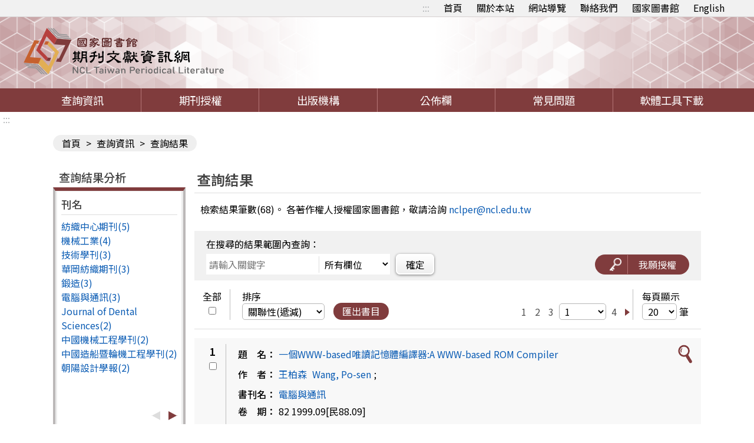

--- FILE ---
content_type: text/html;charset=UTF-8
request_url: https://tpl.ncl.edu.tw/NclService/JournalContent?q%5B0%5D.f=KW&q%5B0%5D.i=Computer+aided+design
body_size: 213532
content:







<!-- 當前項目地址 -->


<!doctype html>
<html
	lang="zh-Hant-TW">
<head>
<meta charset="UTF-8" name="viewport"
	content="width=device-width, initial-scale=1">
<meta http-equiv="Content-Type" content="text/html;charset=UTF-8">
<title>
		
		
			
			期刊篇目查詢
		
	</title>
<meta charset="UTF-8">
<meta http-equiv="X-UA-Compatible" content="ie=edge">
<meta name="viewport" content="width=device-width, initial-scale=1.0">
<link href='/NclService/headerImg?type=icon&path=main'
	rel='SHORTCUT ICON' />

<link rel="stylesheet" href='/NclService/css/style.css'>
<link rel="stylesheet" href='/NclService/css/RWD.css'>
<link rel="stylesheet" href='/NclService/css/general_rwd.css'>


<link rel="stylesheet" href='/NclService/css/general.css'>
<link rel="stylesheet" href='/NclService/css/slick/slick.css'>
<link rel="stylesheet" href='/NclService/css/slick/slick-theme.css'>
<style type="text/css">
/*-------------------- 無障礙::: ---------------------*/
	a.accessibility { color:#b1b4b6 !important; }
	
	a.accessibility {
		padding: 0 5px;
	}
	
	a.accessibility.to-main {
		opacity: 0;
	}
	
	a.accessibility.to-main:focus {
		opacity: 1;
	}
	.authorizeToNote {
	    color: red;
	}
</style>
<script  type="text/javascript"
	src='/NclService/js/plugin/jquery-3.5.0.min.js'></script>
	<script  type="text/javascript"
	src='/NclService/js/plugin/jquery-migrate-3.3.2.min.js'></script>
	<script  type="text/javascript"

	src='/NclService/js/plugin/jquery-ui-1.13.3.min.js'></script>
<script  type="text/javascript"
	src='/NclService/js/plugin/jquery-ui-timepicker-addon.js'></script>
<script  type="text/javascript"
	src='/NclService/js/plugin/jqcloud.min.js'></script>
<script  type="text/javascript"
	src='/NclService/js/plugin/jquery.form.js'></script>
<script  type="text/javascript"
	src='/NclService/js/plugin/jquery.validate.js'></script>
<script  type="text/javascript"
	src='/NclService/js/plugin/slick.min.js'></script>
<script  type="text/javascript"
	src='/NclService/js/toastr.min.js'></script>
<script  type="text/javascript"
	src='/NclService/js/slick.min.js'></script>




<!-- Global site tag (gtag.js) - Google Analytics -->
<script 
	src="https://www.googletagmanager.com/gtag/js?id=G-5YLF33NNRW"></script>
<script>
	window.dataLayer = window.dataLayer || [];
	function gtag() {
		dataLayer.push(arguments);
	}
	gtag('js', new Date());

	gtag('config', 'G-5YLF33NNRW');
</script>



<script  type="text/javascript" src='/NclService/js/style.js'></script>
<script  type="text/javascript" src='/NclService/js/util.js'></script>
<script   type="text/javascript" src='/NclService/js/land.js'></script>
<script  type="text/javascript"
	src='/NclService/js/fontawesome-all.js'></script>

<script  type="text/javascript"
	src='/NclService/template/js/validataForm.js'></script>
<script  type="text/javascript"
	src='/NclService/js/speechSynthesis.js'></script>
<script  type="text/javascript"
	src='/NclService/js/accessibility.js'></script>
<!-- 無障礙用 -->
<script>
	$(function(){
		//無障礙加入另開視窗文字
		var aArry = $('a[target=_blank]');
		var btnExtendSearchArry = $('button[onclick*="extendSearch"]');
		var aWindowOpenArry = $('a[onclick*="window.open"]');
		
		$(aArry).each(function(){
			var title = $(this).attr('title');
			$(this).attr('title',title + '(另開視窗)');
		});

		$(btnExtendSearchArry).each(function(){
			var title = $(this).attr('title');
			$(this).attr('title',title + '(另開視窗)');
		});

		$(aWindowOpenArry).each(function(){
			var title = $(this).attr('title');
			$(this).attr('title',title + '(另開視窗)');
		});

		//後分類隱藏
		if($('.classification').length==0)
	    	$('menu .classification-rwd').hide();
	});
		
</script>
	
</head>

<body>
	<noscript>
		<span>您的瀏覽器不支援或未開啟JavaScript功能，將無法正常使用本系統，請開啟瀏覽器JavaScript功能，以利系統順利執行。</span>
	</noscript>
	




	


<div class="important-text important-on" style='display:none' >
	<a href='javascript:void(0)' class='important-button button-on' title="返回">返回</a>
	<div class="light-box-table">
		
		
	</div>
</div>
	<div id="validDiv"></div>
	<span id='baseHref' style='display: none'>/NclService/</span>
	<input id='siteDateFormat' type='hidden' value="Minguo" />
	<header>
		



<div class="top-button">
	<div class="rwd-top-menu">
		<span><i class="fas fa-link"></i></span> <a href="javascript:void(0)" title="快速連結">快速連結</a>
	</div>
	<div class="fast-link">
		<a href='#altC' class="accessibility to-main" title="跳到主要內容" tabindex="1">跳到主要內容</a>
		<a href='#altU' class="accessibility" accesskey="U" id="altU" title="上方功能區塊" tabindex="2">:::</a>
		<a href="/NclService/" title="首頁">首頁</a>
		<a href="/NclService/aboutSite" title="關於本站">關於本站</a>
		<a href="/NclService/siteMap" title="網站導覽">網站導覽</a> <a
			href="mailto:nclper@ncl.edu.tw" title="聯絡我們" >聯絡我們</a> <a
			href="https://www.ncl.edu.tw/" target="_blank" title="國家圖書館">國家圖書館</a>
			
			
			
			<a href="/NclService/changeLang?lang=en" title="英文版">English</a>
			
			
			
	</div>
</div>
<div class="logo">
	<h1>
		<a href="/NclService/" title="回首頁"> <img
			src="/NclService/img/logo.svg" alt="期刊文獻網" />
		</a>
	</h1>
</div>
	</header>

	<menu>
		


<a href="javascript:void(0);" class="rwd-menu" > <img src="img/hamburger.png" alt="">
</a>


<a href="javascript:void(0);" class="classification-rwd" title="開啟查詢結果分析" >開啟查詢結果分析</a>



<ul>
	<li><a href="/NclService/" title="查詢資訊" >查詢資訊</a>
		<ul class="item">
			<li><a href="/NclService/JournalQuery" title="期刊論文索引（找篇目）" >期刊論文索引（找篇目）</a></li>
 			<li><a href="/NclService/nestedPage" title="指令檢索" >指令檢索</a></li>
			<li><a href="/NclService/journalguide" title="期刊指南（找期刊）" >期刊指南（找期刊）</a></li>
			<li><a href="/NclService/hongkongAndMacauJournalQuery/query" title="近代 (1853-1979年) 港澳華文期刊索引" >近代 (1853-1979年) 港澳華文期刊索引</a></li>
			<li><a href="/NclService/mainlandJournalQuery/query" title="漢學中心典藏大陸期刊論文索引" >漢學中心典藏大陸期刊論文索引</a></li>
			<li><a href="/NclService/chineseCultureQuery" title="中國文化研究論文目錄" >中國文化研究論文目錄</a></li>
			<li><a href="/NclService/journalBrowse" title="期刊瀏覽" >期刊瀏覽</a></li>
			<li><a href="/NclService/queryhistory" title="檢索歷程" >檢索歷程</a></li>
			
		</ul></li>
	<!-- 	<li><a href="/chineseCultureQuery">中國文化</a></li> -->
	<li><a href="/NclService/journalAuthority" title="期刊授權" >期刊授權</a></li>
	<li><a href="/NclService/publicationOrg" title="出版機構" >出版機構</a></li>
	<li><a href="/NclService/newsList" title="公佈欄" >公佈欄</a></li>
	<li><a href="/NclService/question" title="常見問題" >常見問題</a></li>
	<li><a href="/NclService/toolsDownload" title="軟體工具下載" >軟體工具下載</a></li>
</ul>

	</menu>

	<main class=''>
		<a href='#altC' class="accessibility" accesskey="C" id="altC" title="中央內容區塊">:::</a>
		
			







<div class="inner-page">
	<div class="breadcrumbs">
		<a href="/NclService/" title="首頁">首頁</a> &gt; <a href="/NclService/JournalQuery" title="查詢資訊">查詢資訊</a> &gt;
		<span>查詢結果</span>
	</div>
	<div class="inner-page-content"> 
		<div class="classification">

			<div class="classification-rwd-box">
				<h2>查詢結果分析</h2>
				<div class="classification-box">
					<p>刊名</p>
					<div class="slide-box">
						<div class="slide-content">
							
							
								
									<ul>
										
											
											<li><a href="?ji%5b0%5d=%e7%b4%a1%e7%b9%94%e4%b8%ad%e5%bf%83%e6%9c%9f%e5%88%8a&q%5B0%5D.f=KW&q%5B0%5D.i=Computer+aided+design&directQuery=true&nestedSearch=false&queryType=normal" title="紡織中心期刊"> 紡織中心期刊(5)
											</a></li>
										
											
											<li><a href="?ji%5b0%5d=%e6%a9%9f%e6%a2%b0%e5%b7%a5%e6%a5%ad&q%5B0%5D.f=KW&q%5B0%5D.i=Computer+aided+design&directQuery=true&nestedSearch=false&queryType=normal" title="機械工業"> 機械工業(4)
											</a></li>
										
											
											<li><a href="?ji%5b0%5d=%e6%8a%80%e8%a1%93%e5%ad%b8%e5%88%8a&q%5B0%5D.f=KW&q%5B0%5D.i=Computer+aided+design&directQuery=true&nestedSearch=false&queryType=normal" title="技術學刊"> 技術學刊(3)
											</a></li>
										
											
											<li><a href="?ji%5b0%5d=%e8%8f%af%e5%b2%a1%e7%b4%a1%e7%b9%94%e6%9c%9f%e5%88%8a&q%5B0%5D.f=KW&q%5B0%5D.i=Computer+aided+design&directQuery=true&nestedSearch=false&queryType=normal" title="華岡紡織期刊"> 華岡紡織期刊(3)
											</a></li>
										
											
											<li><a href="?ji%5b0%5d=%e9%8d%9b%e9%80%a0&q%5B0%5D.f=KW&q%5B0%5D.i=Computer+aided+design&directQuery=true&nestedSearch=false&queryType=normal" title="鍛造"> 鍛造(3)
											</a></li>
										
											
											<li><a href="?ji%5b0%5d=%e9%9b%bb%e8%85%a6%e8%88%87%e9%80%9a%e8%a8%8a&q%5B0%5D.f=KW&q%5B0%5D.i=Computer+aided+design&directQuery=true&nestedSearch=false&queryType=normal" title="電腦與通訊"> 電腦與通訊(3)
											</a></li>
										
											
											<li><a href="?ji%5b0%5d=Journal+of+Dental+Sciences&q%5B0%5D.f=KW&q%5B0%5D.i=Computer+aided+design&directQuery=true&nestedSearch=false&queryType=normal" title="Journal of Dental Sciences"> Journal of Dental Sciences(2)
											</a></li>
										
											
											<li><a href="?ji%5b0%5d=%e4%b8%ad%e5%9c%8b%e6%a9%9f%e6%a2%b0%e5%b7%a5%e7%a8%8b%e5%ad%b8%e5%88%8a&q%5B0%5D.f=KW&q%5B0%5D.i=Computer+aided+design&directQuery=true&nestedSearch=false&queryType=normal" title="中國機械工程學刊"> 中國機械工程學刊(2)
											</a></li>
										
											
											<li><a href="?ji%5b0%5d=%e4%b8%ad%e5%9c%8b%e9%80%a0%e8%88%b9%e6%9a%a8%e8%bc%aa%e6%a9%9f%e5%b7%a5%e7%a8%8b%e5%ad%b8%e5%88%8a&q%5B0%5D.f=KW&q%5B0%5D.i=Computer+aided+design&directQuery=true&nestedSearch=false&queryType=normal" title="中國造船暨輪機工程學刊"> 中國造船暨輪機工程學刊(2)
											</a></li>
										
											
											<li><a href="?ji%5b0%5d=%e6%9c%9d%e9%99%bd%e8%a8%ad%e8%a8%88%e5%ad%b8%e5%a0%b1&q%5B0%5D.f=KW&q%5B0%5D.i=Computer+aided+design&directQuery=true&nestedSearch=false&queryType=normal" title="朝陽設計學報"> 朝陽設計學報(2)
											</a></li>
										
									</ul>
								
							
								
							
								
							
								
							
								
							
								
							
								
							
								
							
								
							
								
							
								
									<ul>
										
											
											<li><a href="?ji%5b0%5d=%e6%9d%b1%e6%b5%b7%e5%ad%b8%e5%a0%b1&q%5B0%5D.f=KW&q%5B0%5D.i=Computer+aided+design&directQuery=true&nestedSearch=false&queryType=normal" title="東海學報"> 東海學報(2)
											</a></li>
										
											
											<li><a href="?ji%5b0%5d=%e6%b7%a1%e6%b1%9f%e7%90%86%e5%b7%a5%e5%ad%b8%e5%88%8a&q%5B0%5D.f=KW&q%5B0%5D.i=Computer+aided+design&directQuery=true&nestedSearch=false&queryType=normal" title="淡江理工學刊"> 淡江理工學刊(2)
											</a></li>
										
											
											<li><a href="?ji%5b0%5d=%e8%90%ac%e8%83%bd%e5%ad%b8%e5%a0%b1&q%5B0%5D.f=KW&q%5B0%5D.i=Computer+aided+design&directQuery=true&nestedSearch=false&queryType=normal" title="萬能學報"> 萬能學報(2)
											</a></li>
										
											
											<li><a href="?ji%5b0%5d=%e8%97%9d%e8%a1%93%e5%ad%b8%e5%a0%b1&q%5B0%5D.f=KW&q%5B0%5D.i=Computer+aided+design&directQuery=true&nestedSearch=false&queryType=normal" title="藝術學報"> 藝術學報(2)
											</a></li>
										
											
											<li><a href="?ji%5b0%5d=Biomedical+Engineering%3a+Applications%2c+Basis+and+Communications&q%5B0%5D.f=KW&q%5B0%5D.i=Computer+aided+design&directQuery=true&nestedSearch=false&queryType=normal" title="Biomedical Engineering: Applications, Basis and Communications"> Biomedical Engineering: Applications, Basis and Communications(1)
											</a></li>
										
											
											<li><a href="?ji%5b0%5d=Journal+of+Medical+and+Biological+Engineering&q%5B0%5D.f=KW&q%5B0%5D.i=Computer+aided+design&directQuery=true&nestedSearch=false&queryType=normal" title="Journal of Medical and Biological Engineering"> Journal of Medical and Biological Engineering(1)
											</a></li>
										
											
											<li><a href="?ji%5b0%5d=%e4%b8%ad%e5%9c%8b%e5%b7%a5%e7%a8%8b%e5%ad%b8%e5%88%8a&q%5B0%5D.f=KW&q%5B0%5D.i=Computer+aided+design&directQuery=true&nestedSearch=false&queryType=normal" title="中國工程學刊"> 中國工程學刊(1)
											</a></li>
										
											
											<li><a href="?ji%5b0%5d=%e4%b8%ad%e6%ad%a3%e5%b6%ba%e5%ad%b8%e5%a0%b1&q%5B0%5D.f=KW&q%5B0%5D.i=Computer+aided+design&directQuery=true&nestedSearch=false&queryType=normal" title="中正嶺學報"> 中正嶺學報(1)
											</a></li>
										
											
											<li><a href="?ji%5b0%5d=%e4%b8%ad%e8%8f%af%e6%b0%91%e5%9c%8b%e9%aa%a8%e7%a7%91%e9%86%ab%e5%ad%b8%e6%9c%83%e9%9b%9c%e8%aa%8c&q%5B0%5D.f=KW&q%5B0%5D.i=Computer+aided+design&directQuery=true&nestedSearch=false&queryType=normal" title="中華民國骨科醫學會雜誌"> 中華民國骨科醫學會雜誌(1)
											</a></li>
										
											
											<li><a href="?ji%5b0%5d=%e4%b8%ad%e8%8f%af%e6%b0%b4%e5%9c%9f%e4%bf%9d%e6%8c%81%e5%ad%b8%e5%a0%b1&q%5B0%5D.f=KW&q%5B0%5D.i=Computer+aided+design&directQuery=true&nestedSearch=false&queryType=normal" title="中華水土保持學報"> 中華水土保持學報(1)
											</a></li>
										
									</ul>
								
							
								
							
								
							
								
							
								
							
								
							
								
							
								
							
								
							
								
							
								
									<ul>
										
											
											<li><a href="?ji%5b0%5d=%e4%bf%ae%e5%b9%b3%e5%ad%b8%e5%a0%b1&q%5B0%5D.f=KW&q%5B0%5D.i=Computer+aided+design&directQuery=true&nestedSearch=false&queryType=normal" title="修平學報"> 修平學報(1)
											</a></li>
										
											
											<li><a href="?ji%5b0%5d=%e5%89%b5%e8%97%9d%e5%ad%b8%e5%a0%b1&q%5B0%5D.f=KW&q%5B0%5D.i=Computer+aided+design&directQuery=true&nestedSearch=false&queryType=normal" title="創藝學報"> 創藝學報(1)
											</a></li>
										
											
											<li><a href="?ji%5b0%5d=%e5%8f%b0%e9%9b%bb%e5%b7%a5%e7%a8%8b%e6%9c%88%e5%88%8a&q%5B0%5D.f=KW&q%5B0%5D.i=Computer+aided+design&directQuery=true&nestedSearch=false&queryType=normal" title="台電工程月刊"> 台電工程月刊(1)
											</a></li>
										
											
											<li><a href="?ji%5b0%5d=%e5%98%89%e7%be%a9%e8%be%b2%e5%b0%88%e5%ad%b8%e5%a0%b1&q%5B0%5D.f=KW&q%5B0%5D.i=Computer+aided+design&directQuery=true&nestedSearch=false&queryType=normal" title="嘉義農專學報"> 嘉義農專學報(1)
											</a></li>
										
											
											<li><a href="?ji%5b0%5d=%e5%9c%8b%e7%ab%8b%e8%99%8e%e5%b0%be%e6%8a%80%e8%a1%93%e5%ad%b8%e9%99%a2%e5%ad%b8%e5%a0%b1&q%5B0%5D.f=KW&q%5B0%5D.i=Computer+aided+design&directQuery=true&nestedSearch=false&queryType=normal" title="國立虎尾技術學院學報"> 國立虎尾技術學院學報(1)
											</a></li>
										
											
											<li><a href="?ji%5b0%5d=%e5%b7%a5%e6%a5%ad%e6%95%99%e8%82%b2%e5%ad%b8%e5%88%8a&q%5B0%5D.f=KW&q%5B0%5D.i=Computer+aided+design&directQuery=true&nestedSearch=false&queryType=normal" title="工業教育學刊"> 工業教育學刊(1)
											</a></li>
										
											
											<li><a href="?ji%5b0%5d=%e5%b7%a5%e7%a8%8b&q%5B0%5D.f=KW&q%5B0%5D.i=Computer+aided+design&directQuery=true&nestedSearch=false&queryType=normal" title="工程"> 工程(1)
											</a></li>
										
											
											<li><a href="?ji%5b0%5d=%e5%bb%ba%e5%9c%8b%e7%a7%91%e5%a4%a7%e5%ad%b8%e5%a0%b1&q%5B0%5D.f=KW&q%5B0%5D.i=Computer+aided+design&directQuery=true&nestedSearch=false&queryType=normal" title="建國科大學報"> 建國科大學報(1)
											</a></li>
										
											
											<li><a href="?ji%5b0%5d=%e6%88%b2%e5%8a%87%e5%ad%b8%e5%88%8a&q%5B0%5D.f=KW&q%5B0%5D.i=Computer+aided+design&directQuery=true&nestedSearch=false&queryType=normal" title="戲劇學刊"> 戲劇學刊(1)
											</a></li>
										
											
											<li><a href="?ji%5b0%5d=%e6%88%b2%e5%8a%87%e7%a0%94%e7%a9%b6&q%5B0%5D.f=KW&q%5B0%5D.i=Computer+aided+design&directQuery=true&nestedSearch=false&queryType=normal" title="戲劇研究"> 戲劇研究(1)
											</a></li>
										
									</ul>
								
							
								
							
								
							
								
							
								
							
								
							
								
							
								
							
								
							
								
							
								
									<ul>
										
											
											<li><a href="?ji%5b0%5d=%e6%8a%80%e8%a1%93%e5%8f%8a%e8%81%b7%e6%a5%ad%e6%95%99%e8%82%b2%e5%ad%b8%e5%a0%b1&q%5B0%5D.f=KW&q%5B0%5D.i=Computer+aided+design&directQuery=true&nestedSearch=false&queryType=normal" title="技術及職業教育學報"> 技術及職業教育學報(1)
											</a></li>
										
											
											<li><a href="?ji%5b0%5d=%e6%8d%b7%e9%81%8b%e6%8a%80%e8%a1%93&q%5B0%5D.f=KW&q%5B0%5D.i=Computer+aided+design&directQuery=true&nestedSearch=false&queryType=normal" title="捷運技術"> 捷運技術(1)
											</a></li>
										
											
											<li><a href="?ji%5b0%5d=%e6%94%be%e5%b0%84%e6%b2%bb%e7%99%82%e8%88%87%e8%85%ab%e7%98%a4%e5%ad%b8&q%5B0%5D.f=KW&q%5B0%5D.i=Computer+aided+design&directQuery=true&nestedSearch=false&queryType=normal" title="放射治療與腫瘤學"> 放射治療與腫瘤學(1)
											</a></li>
										
											
											<li><a href="?ji%5b0%5d=%e6%98%8e%e6%96%b0%e5%ad%b8%e5%a0%b1&q%5B0%5D.f=KW&q%5B0%5D.i=Computer+aided+design&directQuery=true&nestedSearch=false&queryType=normal" title="明新學報"> 明新學報(1)
											</a></li>
										
											
											<li><a href="?ji%5b0%5d=%e6%b3%95%e5%95%86%e5%ad%b8%e5%a0%b1&q%5B0%5D.f=KW&q%5B0%5D.i=Computer+aided+design&directQuery=true&nestedSearch=false&queryType=normal" title="法商學報"> 法商學報(1)
											</a></li>
										
											
											<li><a href="?ji%5b0%5d=%e7%94%9f%e6%b4%bb%e6%87%89%e7%94%a8%e7%a7%91%e6%8a%80%e5%ad%b8%e5%88%8a&q%5B0%5D.f=KW&q%5B0%5D.i=Computer+aided+design&directQuery=true&nestedSearch=false&queryType=normal" title="生活應用科技學刊"> 生活應用科技學刊(1)
											</a></li>
										
											
											<li><a href="?ji%5b0%5d=%e7%a7%91%e6%8a%80%e7%ae%a1%e7%90%86%e5%ad%b8%e5%88%8a&q%5B0%5D.f=KW&q%5B0%5D.i=Computer+aided+design&directQuery=true&nestedSearch=false&queryType=normal" title="科技管理學刊"> 科技管理學刊(1)
											</a></li>
										
											
											<li><a href="?ji%5b0%5d=%e7%a7%91%e6%8a%80%e8%88%87%e5%b7%a5%e7%a8%8b%e6%95%99%e8%82%b2%e5%ad%b8%e5%88%8a&q%5B0%5D.f=KW&q%5B0%5D.i=Computer+aided+design&directQuery=true&nestedSearch=false&queryType=normal" title="科技與工程教育學刊"> 科技與工程教育學刊(1)
											</a></li>
										
											
											<li><a href="?ji%5b0%5d=%e7%b2%be%e5%af%86%e6%a9%9f%e6%a2%b0%e8%88%87%e8%a3%bd%e9%80%a0%e7%a7%91%e6%8a%80%e6%9c%9f%e5%88%8a&q%5B0%5D.f=KW&q%5B0%5D.i=Computer+aided+design&directQuery=true&nestedSearch=false&queryType=normal" title="精密機械與製造科技期刊"> 精密機械與製造科技期刊(1)
											</a></li>
										
											
											<li><a href="?ji%5b0%5d=%e7%b4%a1%e7%b9%94%e7%b6%9c%e5%90%88%e7%a0%94%e7%a9%b6%e6%9c%9f%e5%88%8a&q%5B0%5D.f=KW&q%5B0%5D.i=Computer+aided+design&directQuery=true&nestedSearch=false&queryType=normal" title="紡織綜合研究期刊"> 紡織綜合研究期刊(1)
											</a></li>
										
									</ul>
								
							
								
							
								
							
								
							
								
							
								
							
								
							
								
							
								
							
								
							
								
									<ul>
										
											
											<li><a href="?ji%5b0%5d=%e8%87%ba%e7%81%a3%e6%89%8b%e5%b7%a5%e6%a5%ad&q%5B0%5D.f=KW&q%5B0%5D.i=Computer+aided+design&directQuery=true&nestedSearch=false&queryType=normal" title="臺灣手工業"> 臺灣手工業(1)
											</a></li>
										
											
											<li><a href="?ji%5b0%5d=%e8%a8%ad%e8%a8%88%e7%a0%94%e7%a9%b6%e5%ad%b8%e5%a0%b1&q%5B0%5D.f=KW&q%5B0%5D.i=Computer+aided+design&directQuery=true&nestedSearch=false&queryType=normal" title="設計研究學報"> 設計研究學報(1)
											</a></li>
										
											
											<li><a href="?ji%5b0%5d=%e9%81%8b%e8%bc%b8&q%5B0%5D.f=KW&q%5B0%5D.i=Computer+aided+design&directQuery=true&nestedSearch=false&queryType=normal" title="運輸"> 運輸(1)
											</a></li>
										
											
											<li><a href="?ji%5b0%5d=%e9%86%ab%e5%ad%b8%e5%b7%a5%e7%a8%8b&q%5B0%5D.f=KW&q%5B0%5D.i=Computer+aided+design&directQuery=true&nestedSearch=false&queryType=normal" title="醫學工程"> 醫學工程(1)
											</a></li>
										
											
											<li><a href="?ji%5b0%5d=%e9%ab%98%e8%8b%91%e5%ad%b8%e5%a0%b1&q%5B0%5D.f=KW&q%5B0%5D.i=Computer+aided+design&directQuery=true&nestedSearch=false&queryType=normal" title="高苑學報"> 高苑學報(1)
											</a></li>
										
									</ul>
								
							
								
							
								
							
								
							
								
							
						</div>
						
						<div class="slide-ctrl">
							<a href="javascript:void(0);" class="prev" title="上一頁"><span style="display:none;">上一頁</span></a> <a href="javascript:void(0);" class="next" title="下一頁"><span style="display:none;">下一頁</span></a>
						</div>
					</div>
				</div>
			</div>

			<div class="classification-rwd-box">
				<div class="classification-box">
					<p>類目</p>
					<div class="slide-box">
						<div class="slide-content">
							
							
								
									<ul>
										
											
											
											<li><a href="?cn%5b0%5d=471&q%5B0%5D.f=KW&q%5B0%5D.i=Computer+aided+design&directQuery=true&nestedSearch=false&queryType=normal" title="精密機械工藝"> 精密機械工藝(1)
											</a></li>
										
											
											
											<li><a href="?cn%5b0%5d=472&q%5B0%5D.f=KW&q%5B0%5D.i=Computer+aided+design&directQuery=true&nestedSearch=false&queryType=normal" title="金屬工藝"> 金屬工藝(5)
											</a></li>
										
											
											
											<li><a href="?cn%5b0%5d=440&q%5B0%5D.f=KW&q%5B0%5D.i=Computer+aided+design&directQuery=true&nestedSearch=false&queryType=normal" title="工程學總論"> 工程學總論(3)
											</a></li>
										
											
											
											<li><a href="?cn%5b0%5d=495&q%5B0%5D.f=KW&q%5B0%5D.i=Computer+aided+design&directQuery=true&nestedSearch=false&queryType=normal" title="會計"> 會計(1)
											</a></li>
										
											
											
											<li><a href="?cn%5b0%5d=474&q%5B0%5D.f=KW&q%5B0%5D.i=Computer+aided+design&directQuery=true&nestedSearch=false&queryType=normal" title="木工藝；竹工藝"> 木工藝；竹工藝(2)
											</a></li>
										
											
											
											<li><a href="?cn%5b0%5d=496&q%5B0%5D.f=KW&q%5B0%5D.i=Computer+aided+design&directQuery=true&nestedSearch=false&queryType=normal" title="商品學；市場學；行銷管理"> 商品學；市場學；行銷管理(2)
											</a></li>
										
											
											
											<li><a href="?cn%5b0%5d=442&q%5B0%5D.f=KW&q%5B0%5D.i=Computer+aided+design&directQuery=true&nestedSearch=false&queryType=normal" title="道路工程；鐵路工程"> 道路工程；鐵路工程(1)
											</a></li>
										
											
											
											<li><a href="?cn%5b0%5d=981&q%5B0%5D.f=KW&q%5B0%5D.i=Computer+aided+design&directQuery=true&nestedSearch=false&queryType=normal" title="劇場藝術"> 劇場藝術(2)
											</a></li>
										
											
											
											<li><a href="?cn%5b0%5d=410&q%5B0%5D.f=KW&q%5B0%5D.i=Computer+aided+design&directQuery=true&nestedSearch=false&queryType=normal" title="醫藥總論"> 醫藥總論(4)
											</a></li>
										
											
											
											<li><a href="?cn%5b0%5d=069&q%5B0%5D.f=KW&q%5B0%5D.i=Computer+aided+design&directQuery=true&nestedSearch=false&queryType=normal" title="博物館學"> 博物館學(1)
											</a></li>
										
									</ul>
								
							
								
							
								
							
								
							
								
							
								
							
								
							
								
							
								
							
								
							
								
									<ul>
										
											
											
											<li><a href="?cn%5b0%5d=312&q%5B0%5D.f=KW&q%5B0%5D.i=Computer+aided+design&directQuery=true&nestedSearch=false&queryType=normal" title="電腦科學"> 電腦科學(4)
											</a></li>
										
											
											
											<li><a href="?cn%5b0%5d=444&q%5B0%5D.f=KW&q%5B0%5D.i=Computer+aided+design&directQuery=true&nestedSearch=false&queryType=normal" title="船舶工程"> 船舶工程(2)
											</a></li>
										
											
											
											<li><a href="?cn%5b0%5d=521&q%5B0%5D.f=KW&q%5B0%5D.i=Computer+aided+design&directQuery=true&nestedSearch=false&queryType=normal" title="教育心理學；教學；課程"> 教育心理學；教學；課程(1)
											</a></li>
										
											
											
											<li><a href="?cn%5b0%5d=478&q%5B0%5D.f=KW&q%5B0%5D.i=Computer+aided+design&directQuery=true&nestedSearch=false&queryType=normal" title="纖維工藝"> 纖維工藝(9)
											</a></li>
										
											
											
											<li><a href="?cn%5b0%5d=434&q%5B0%5D.f=KW&q%5B0%5D.i=Computer+aided+design&directQuery=true&nestedSearch=false&queryType=normal" title="農藝"> 農藝(1)
											</a></li>
										
											
											
											<li><a href="?cn%5b0%5d=962&q%5B0%5D.f=KW&q%5B0%5D.i=Computer+aided+design&directQuery=true&nestedSearch=false&queryType=normal" title="裝飾文字"> 裝飾文字(1)
											</a></li>
										
											
											
											<li><a href="?cn%5b0%5d=446&q%5B0%5D.f=KW&q%5B0%5D.i=Computer+aided+design&directQuery=true&nestedSearch=false&queryType=normal" title="機械工程"> 機械工程(6)
											</a></li>
										
											
											
											<li><a href="?cn%5b0%5d=424&q%5B0%5D.f=KW&q%5B0%5D.i=Computer+aided+design&directQuery=true&nestedSearch=false&queryType=normal" title=""> ()
											</a></li>
										
											
											
											<li><a href="?cn%5b0%5d=524&q%5B0%5D.f=KW&q%5B0%5D.i=Computer+aided+design&directQuery=true&nestedSearch=false&queryType=normal" title="中等教育"> 中等教育(1)
											</a></li>
										
											
											
											<li><a href="?cn%5b0%5d=557&q%5B0%5D.f=KW&q%5B0%5D.i=Computer+aided+design&directQuery=true&nestedSearch=false&queryType=normal" title="交通"> 交通(2)
											</a></li>
										
									</ul>
								
							
								
							
								
							
								
							
								
							
								
							
								
							
								
							
								
							
								
							
								
									<ul>
										
											
											
											<li><a href="?cn%5b0%5d=448&q%5B0%5D.f=KW&q%5B0%5D.i=Computer+aided+design&directQuery=true&nestedSearch=false&queryType=normal" title="電機工程"> 電機工程(13)
											</a></li>
										
											
											
											<li><a href="?cn%5b0%5d=987&q%5B0%5D.f=KW&q%5B0%5D.i=Computer+aided+design&directQuery=true&nestedSearch=false&queryType=normal" title="電影"> 電影(1)
											</a></li>
										
											
											
											<li><a href="?cn%5b0%5d=416&q%5B0%5D.f=KW&q%5B0%5D.i=Computer+aided+design&directQuery=true&nestedSearch=false&queryType=normal" title="外科"> 外科(3)
											</a></li>
										
									</ul>
								
							
								
							
								
							
						</div>
						<div class="slide-ctrl">
							<a href="javascript:void(0);" class="prev" title="上一頁"><span style="display:none;">上一頁</span></a> <a href="javascript:void(0);" class="next" title="下一頁"><span style="display:none;">下一頁</span></a>
						</div>
					</div>
				</div>
			</div>

			<div class="classification-rwd-box">
				<div class="classification-box">
					<p>出版年</p>
					<div class="slide-box">
						<div class="slide-content">
							
							
								
									<ul>
										
											
											<li><a href="?py%5b0%5d=2024&q%5B0%5D.f=KW&q%5B0%5D.i=Computer+aided+design&directQuery=true&nestedSearch=false&queryType=normal" title="2024"> 2024(1)
											</a></li>
										
											
											<li><a href="?py%5b0%5d=2021&q%5B0%5D.f=KW&q%5B0%5D.i=Computer+aided+design&directQuery=true&nestedSearch=false&queryType=normal" title="2021"> 2021(2)
											</a></li>
										
											
											<li><a href="?py%5b0%5d=2020&q%5B0%5D.f=KW&q%5B0%5D.i=Computer+aided+design&directQuery=true&nestedSearch=false&queryType=normal" title="2020"> 2020(1)
											</a></li>
										
											
											<li><a href="?py%5b0%5d=2018&q%5B0%5D.f=KW&q%5B0%5D.i=Computer+aided+design&directQuery=true&nestedSearch=false&queryType=normal" title="2018"> 2018(2)
											</a></li>
										
											
											<li><a href="?py%5b0%5d=2016&q%5B0%5D.f=KW&q%5B0%5D.i=Computer+aided+design&directQuery=true&nestedSearch=false&queryType=normal" title="2016"> 2016(1)
											</a></li>
										
											
											<li><a href="?py%5b0%5d=2015&q%5B0%5D.f=KW&q%5B0%5D.i=Computer+aided+design&directQuery=true&nestedSearch=false&queryType=normal" title="2015"> 2015(1)
											</a></li>
										
											
											<li><a href="?py%5b0%5d=2014&q%5B0%5D.f=KW&q%5B0%5D.i=Computer+aided+design&directQuery=true&nestedSearch=false&queryType=normal" title="2014"> 2014(2)
											</a></li>
										
											
											<li><a href="?py%5b0%5d=2013&q%5B0%5D.f=KW&q%5B0%5D.i=Computer+aided+design&directQuery=true&nestedSearch=false&queryType=normal" title="2013"> 2013(3)
											</a></li>
										
											
											<li><a href="?py%5b0%5d=2012&q%5B0%5D.f=KW&q%5B0%5D.i=Computer+aided+design&directQuery=true&nestedSearch=false&queryType=normal" title="2012"> 2012(2)
											</a></li>
										
											
											<li><a href="?py%5b0%5d=2011&q%5B0%5D.f=KW&q%5B0%5D.i=Computer+aided+design&directQuery=true&nestedSearch=false&queryType=normal" title="2011"> 2011(3)
											</a></li>
										
									</ul>
								
							
								
							
								
							
								
							
								
							
								
							
								
							
								
							
								
							
								
							
								
									<ul>
										
											
											<li><a href="?py%5b0%5d=2010&q%5B0%5D.f=KW&q%5B0%5D.i=Computer+aided+design&directQuery=true&nestedSearch=false&queryType=normal" title="2010"> 2010(1)
											</a></li>
										
											
											<li><a href="?py%5b0%5d=2009&q%5B0%5D.f=KW&q%5B0%5D.i=Computer+aided+design&directQuery=true&nestedSearch=false&queryType=normal" title="2009"> 2009(1)
											</a></li>
										
											
											<li><a href="?py%5b0%5d=2008&q%5B0%5D.f=KW&q%5B0%5D.i=Computer+aided+design&directQuery=true&nestedSearch=false&queryType=normal" title="2008"> 2008(3)
											</a></li>
										
											
											<li><a href="?py%5b0%5d=2007&q%5B0%5D.f=KW&q%5B0%5D.i=Computer+aided+design&directQuery=true&nestedSearch=false&queryType=normal" title="2007"> 2007(2)
											</a></li>
										
											
											<li><a href="?py%5b0%5d=2006&q%5B0%5D.f=KW&q%5B0%5D.i=Computer+aided+design&directQuery=true&nestedSearch=false&queryType=normal" title="2006"> 2006(3)
											</a></li>
										
											
											<li><a href="?py%5b0%5d=2005&q%5B0%5D.f=KW&q%5B0%5D.i=Computer+aided+design&directQuery=true&nestedSearch=false&queryType=normal" title="2005"> 2005(3)
											</a></li>
										
											
											<li><a href="?py%5b0%5d=2004&q%5B0%5D.f=KW&q%5B0%5D.i=Computer+aided+design&directQuery=true&nestedSearch=false&queryType=normal" title="2004"> 2004(2)
											</a></li>
										
											
											<li><a href="?py%5b0%5d=2003&q%5B0%5D.f=KW&q%5B0%5D.i=Computer+aided+design&directQuery=true&nestedSearch=false&queryType=normal" title="2003"> 2003(1)
											</a></li>
										
											
											<li><a href="?py%5b0%5d=2002&q%5B0%5D.f=KW&q%5B0%5D.i=Computer+aided+design&directQuery=true&nestedSearch=false&queryType=normal" title="2002"> 2002(3)
											</a></li>
										
											
											<li><a href="?py%5b0%5d=2001&q%5B0%5D.f=KW&q%5B0%5D.i=Computer+aided+design&directQuery=true&nestedSearch=false&queryType=normal" title="2001"> 2001(2)
											</a></li>
										
									</ul>
								
							
								
							
								
							
								
							
								
							
								
							
								
							
								
							
								
							
								
							
								
									<ul>
										
											
											<li><a href="?py%5b0%5d=2000&q%5B0%5D.f=KW&q%5B0%5D.i=Computer+aided+design&directQuery=true&nestedSearch=false&queryType=normal" title="2000"> 2000(5)
											</a></li>
										
											
											<li><a href="?py%5b0%5d=1999&q%5B0%5D.f=KW&q%5B0%5D.i=Computer+aided+design&directQuery=true&nestedSearch=false&queryType=normal" title="1999"> 1999(4)
											</a></li>
										
											
											<li><a href="?py%5b0%5d=1998&q%5B0%5D.f=KW&q%5B0%5D.i=Computer+aided+design&directQuery=true&nestedSearch=false&queryType=normal" title="1998"> 1998(1)
											</a></li>
										
											
											<li><a href="?py%5b0%5d=1997&q%5B0%5D.f=KW&q%5B0%5D.i=Computer+aided+design&directQuery=true&nestedSearch=false&queryType=normal" title="1997"> 1997(4)
											</a></li>
										
											
											<li><a href="?py%5b0%5d=1996&q%5B0%5D.f=KW&q%5B0%5D.i=Computer+aided+design&directQuery=true&nestedSearch=false&queryType=normal" title="1996"> 1996(1)
											</a></li>
										
											
											<li><a href="?py%5b0%5d=1995&q%5B0%5D.f=KW&q%5B0%5D.i=Computer+aided+design&directQuery=true&nestedSearch=false&queryType=normal" title="1995"> 1995(7)
											</a></li>
										
											
											<li><a href="?py%5b0%5d=1994&q%5B0%5D.f=KW&q%5B0%5D.i=Computer+aided+design&directQuery=true&nestedSearch=false&queryType=normal" title="1994"> 1994(5)
											</a></li>
										
											
											<li><a href="?py%5b0%5d=1993&q%5B0%5D.f=KW&q%5B0%5D.i=Computer+aided+design&directQuery=true&nestedSearch=false&queryType=normal" title="1993"> 1993(1)
											</a></li>
										
											
											<li><a href="?py%5b0%5d=1991&q%5B0%5D.f=KW&q%5B0%5D.i=Computer+aided+design&directQuery=true&nestedSearch=false&queryType=normal" title="1991"> 1991(1)
											</a></li>
										
									</ul>
								
							
								
							
								
							
								
							
								
							
								
							
								
							
								
							
								
							
						</div>
						
						<div class="slide-ctrl">
							<a href="javascript:void(0);" class="prev" title="上一頁"><span style="display:none;">上一頁</span></a> <a href="javascript:void(0);" class="next" title="下一頁"><span style="display:none;">下一頁</span></a>
						</div>
					</div>
				</div>
			</div>

			<div class="classification-rwd-box">
				<div class="classification-box">
					<p>資料類型</p>
					<div class="slide-box">
						<div class="slide-content">
							
							
								
									<ul>
										
											
											<li><a href="?ta%5b0%5d=%e5%ad%b8%e8%a1%93%e6%80%a7&q%5B0%5D.f=KW&q%5B0%5D.i=Computer+aided+design&directQuery=true&nestedSearch=false&queryType=normal" title="學術性"> 學術性(67)
											</a></li>
										
											
											<li><a href="?ta%5b0%5d=%e4%b8%80%e8%88%ac%e6%80%a7&q%5B0%5D.f=KW&q%5B0%5D.i=Computer+aided+design&directQuery=true&nestedSearch=false&queryType=normal" title="一般性"> 一般性(1)
											</a></li>
										
									</ul>
								
							
								
							
						</div>
						<div class="slide-ctrl">
							<a href="javascript:void(0);" class="prev" title="上一頁"><span style="display:none;">上一頁</span></a> <a href="javascript:void(0);" class="next" title="下一頁"><span style="display:none;">下一頁</span></a>
						</div>
					</div>
				</div>
			</div>

			<a class="classification-rwd" href="#" title="查詢結果分析">查詢結果分析</a>
		</div>
		
		<div class="inquire-content">
			<h2>
				<img src="" alt=""> <span>查詢結果</span>
			</h2>
			<p>
				
				
					檢索結果筆數(68)。
				
				各著作權人授權國家圖書館，敬請洽詢 <a href="mailto: nclper@ncl.edu.tw">nclper@ncl.edu.tw</a>
			</p>

			






<form id="queryform" name="queryform" action="/NclService/JournalContent" method="GET">
	<input id="originalQuery" name="originalQuery" type="hidden" value=""/>

	<div class="inquire-search">
		<div class="search-range">
			<p>在搜尋的結果範圍內查詢：</p>
			<div class="data">
				<div>

					
						<input id="q0.o" name="q[0].o" type="hidden" value=""/>
						<input id="q0.i" name="q[0].i" type="hidden" value="Computer aided design"/>
						<input id="q0.f" name="q[0].f" type="hidden" value="KW"/>
						<input id="sysid" name="sysid" type="hidden" value=""/>
					

					<input id="lang" name="lang" type="hidden" value=""/>
					<input id="nt" name="nt" type="hidden" value=""/>
					<input id="mt" name="mt" type="hidden" value=""/>
					<input id="pys" name="pys" type="hidden" value=""/>
					<input id="pms" name="pms" type="hidden" value=""/>
					<input id="pye" name="pye" type="hidden" value=""/>
					<input id="pme" name="pme" type="hidden" value=""/>
					
					<input type="hidden" name="q[1].o" value="0" /> <input
						name="q[1].i" title="請輸入關鍵字" placeholder="請輸入關鍵字" /> <select
						name="q[1].f" title="請選擇欄位">
						<option value="*">所有欄位</option>
						<option value="TI">篇名</option>
						<option value="AU">作者</option>
						<option value="KW">關鍵詞</option>
						<option value="JT">刊名</option>
						<option value="CC">類號</option>
						<option value="AB">摘要</option>
					</select>
				</div>
				<button type="submit" title="確定">確定</button>
			</div>
		</div>
		<div class="authorize light-btn light-authorize" ><!-- journalAuthority -->
			<a href="javascript:void(0);">
				<div>
					<img src="img/key.png" alt="">
				</div> <span id="authorizeSpan" class="light-btn light-authorize">我願授權</span>
			</a>
		</div>
	</div>
</form>

			



<form class="page pages-top" name="pageForm" method="GET">
	<div class="element-center">
		<label for="checkAll-up">
			<p>全部</p> <input type="checkbox" name="check-all" id="checkAll-up" />
		</label>
	</div>
	<div class="sequence">
		<div class="page-show">
			<p>排序</p>
			<select onchange="changeOrder(this);" title="排序">
				<option value="MainTitle_sort#asc"
					>篇名(遞增)</option>
				<option value="MainTitle_sort#desc"
					>篇名(遞減)</option>
				<option value="AuthorName_sort#asc"
					>作者(遞增)</option>
				<option value="AuthorName_sort#desc"
					>作者(遞減)</option>
				<option value="score#desc"
					
						selected
					>關聯性(遞減)</option>
				<option value="score#asc"
					>關聯性(遞增)</option>
				<option value="PublicationDate_sort#desc"
					>出版年月(遞減)</option>
				<option value="PublicationDate_sort#asc"
					>出版年月(遞增)</option>
			</select>
		</div>
		<button class="light-btn light-export" title="匯出書目">匯出書目</button>
	</div>
	<div class="page-digital">
		<div class="list">
			
				
				

					
						
						
							<a href="javascript:void(0);" title="1">1</a>
						
					
				

					
						
							<a href="/NclService/JournalContent?q%5B0%5D.f=KW&q%5B0%5D.i=Computer+aided+design&directQuery=true&nestedSearch=false&queryType=normal&page=2&pageSize=20&orderField=score&orderType=desc" title="2">2</a>
						
						
					
				

					
						
							<a href="/NclService/JournalContent?q%5B0%5D.f=KW&q%5B0%5D.i=Computer+aided+design&directQuery=true&nestedSearch=false&queryType=normal&page=3&pageSize=20&orderField=score&orderType=desc" title="3">3</a>
						
						
					
				

					
				

				<select onchange="changePage(this);" title="跳頁至">
					<option value="">跳頁至</option>
					
							<option value="1"
							
								selected
							
							>1</option>
						
					
							<option value="2"
							
							>2</option>
						
					
							<option value="3"
							
							>3</option>
						
					
							<option value="4"
							
							>4</option>
						
					
				</select> <a title="4"
					href="/NclService/JournalContent?q%5B0%5D.f=KW&q%5B0%5D.i=Computer+aided+design&directQuery=true&nestedSearch=false&queryType=normal&page=4&pageSize=20&orderField=score&orderType=desc">4</a>

				
					<a class="direction" href="/NclService/JournalContent?q%5B0%5D.f=KW&q%5B0%5D.i=Computer+aided+design&directQuery=true&nestedSearch=false&queryType=normal&page=2&pageSize=20&orderField=score&orderType=desc" title="下一頁">
					<img src="/NclService/img/direction-r.png" alt="">
					</a>
				
		</div>

		<div class="display-quantity">
			<p>每頁顯示</p>
			<div>
				<select onchange="changePageSize(this);" title="每頁顯示">
				<option 
				
						selected
				
				value="20">20</option>
				<option
				
				value="50">50</option>
				<option
				
				value="100">100</option>
			</select>
			<span>筆</span>
			</div>
		</div>
	</div>
</form>

<script>
	function changePageSize(_this)
	{
		location.href="/NclService/JournalContent?q%5B0%5D.f=KW&q%5B0%5D.i=Computer+aided+design&directQuery=true&nestedSearch=false&queryType=normal&page=0&pageSize="+$(_this).val()+"&orderField=score&orderType=desc";
	}
	function changePage(_this)
	{
		location.href="/NclService/JournalContent?q%5B0%5D.f=KW&q%5B0%5D.i=Computer+aided+design&directQuery=true&nestedSearch=false&queryType=normal&page="+$(_this).val()+"&pageSize=20&orderField=score&orderType=desc";
	}
	function changeOrder(_this)
	{
		var strAry = $(_this).val().split('#');
		location.href="/NclService/JournalContent?q%5B0%5D.f=KW&q%5B0%5D.i=Computer+aided+design&directQuery=true&nestedSearch=false&queryType=normal&page=0&pageSize=20&orderField="+strAry[0]+"&orderType="+strAry[1];
	}
</script>
			
			<ul class="page-list">
				
				
				
				
					
					<li>
						<div class="list-content">
							<div class="list-checkbox">
								<label for="checkName_1">
								<p>1</p>
								<input name="checkName"
									id="checkName_1" type="checkbox" value="0005621979">
								</label> 
							</div>
							<ul class="page-list-content" style="list-style-type: none; padding: 0;">
								<li style="display: flex; align-items: flex-start; margin-bottom: 10px;">
								<span style="flex: 0 0 auto; text-align: left;">
								題　名：</span>
									<p style="flex: 1; text-align: left; white-space: normal; margin: 0;">
										
										<a class="articleTitle" style="text-align: left; white-space: normal;" title="一個WWW-based唯讀記憶體編譯器:A WWW-based ROM Compiler"
											href="/NclService/JournalContentDetail?SysId=A99023137&q%5B0%5D.f=KW&q%5B0%5D.i=Computer+aided+design&directQuery=true&nestedSearch=false&queryType=normal&page=1&pageSize=1&orderField=score&orderType=desc">
											一個WWW-based唯讀記憶體編譯器:A WWW-based ROM Compiler
										</a>
									</p>
								</li>
									
							  
									
								<li style="display: flex; align-items: flex-start; margin-bottom: 10px;">
								<span style="flex: 0 0 auto; text-align: left;">作　者：</span>
									<p class="authorName" style="flex: 1; text-align: left; white-space: normal; margin: 0;">
										
											
											<a href="JournalContent?q%5b0%5d.i=%e7%8e%8b%e6%9f%8f%e6%a3%ae&q%5b0%5d.f=AU"  title="王柏森" style="display: inline-block; margin-right: 5px;">王柏森</a>
										
										
										
										<a href="JournalContent?q%5b0%5d.i=Wang%2c+Po-sen&q%5b0%5d.f=AU" title="Wang, Po-sen" style="display: inline-block; margin-right: 5px;">Wang, Po-sen</a>;
										
									</p></li>
 
								<li><span>書刊名：</span>
									<p class="journalName">
										
										
										<a href="JournalContent?q%5b0%5d.i=%e9%9b%bb%e8%85%a6%e8%88%87%e9%80%9a%e8%a8%8a&q%5b0%5d.f=JT"  title="電腦與通訊">電腦與通訊 </a>
									</p>
									</li>
									
								<li><span>卷　期：</span>
									<p class="volumeNo">
										

										
											
											
 											82 1999.09[民88.09]
											
											

											
											
											
										

									</p></li>
									
								<li><span>頁　次：</span>
									<p>
										頁8-13
									</p></li>
							
							<li id="referenceQuery" style="display: none;">
									<img src="/NclService/img/push.png" alt="被引用次數"
									class="hotsortfocusimg">被引用次數:期刊(0)&nbsp;博士論文(0)&nbsp;專書(0)&nbsp;專書論文(0)
									<img src="/NclService/img/push.png" alt="排除自我引用"
									class="hotsortfocusimg">排除自我引用:0
									<img src="/NclService/img/push.png" alt="共同引用"
									class="hotsortfocusimg">共同引用:0
									<img src="/NclService/img/push.png" alt="點閱"
									class="hotsortfocusimg">點閱:0
							</li>
									
								<li><div class="text-button">
										<a href="javascript:void(0);" class="statistics" title="TCI引用統計">
											<div>
												<img src="img/madefaka.gif" alt="">
											</div>
											<p>TCI引用統計</p>
										</a> 	
																	
										<a
											href="https://aleweb.ncl.edu.tw/F?func=find-b&request=電腦與通訊&find_code=WTI&adjacent=Y&local_base=TOPSEM"  target="_blank" title="國圖館藏目錄">國圖館藏目錄</a>
											
										
										<a
											href="https://sticnet.stpi.narl.org.tw/unicatc/ttswebx?@0:0:1:unicatq!TI=%B9%71%B8%A3%BB%50%B3%71%B0%54" target="_blank" title="全國期刊聯合目錄">全國期刊聯合目錄</a>
										<a
											href="http://unicat.stpi.narl.org.tw/unicat2c/unicat2tp?ACTION=TQ,uc1,(電腦與通訊)@TI,1st,advance" target="_blank" title="電子期刊聯合目錄">電子期刊聯合目錄</a>
									</div></li>
							</ul>
							
							<div class="img-button">																
								

								
								
																
								<a href="javascript:void(0);" class="light-btn light-extendQuery" title="延伸查詢" >
									<img src="img/magnifier.png" alt="">
								</a>							
							</div>
						</div>						
					</li>
				
					
					<li>
						<div class="list-content">
							<div class="list-checkbox">
								<label for="checkName_2">
								<p>2</p>
								<input name="checkName"
									id="checkName_2" type="checkbox" value="0005626920">
								</label> 
							</div>
							<ul class="page-list-content" style="list-style-type: none; padding: 0;">
								<li style="display: flex; align-items: flex-start; margin-bottom: 10px;">
								<span style="flex: 0 0 auto; text-align: left;">
								題　名：</span>
									<p style="flex: 1; text-align: left; white-space: normal; margin: 0;">
										
										<a class="articleTitle" style="text-align: left; white-space: normal;" title="電腦輔助設計擺線傳動之擺線輪齒廓曲線:"
											href="/NclService/JournalContentDetail?SysId=A99028079&q%5B0%5D.f=KW&q%5B0%5D.i=Computer+aided+design&directQuery=true&nestedSearch=false&queryType=normal&page=2&pageSize=1&orderField=score&orderType=desc">
											電腦輔助設計擺線傳動之擺線輪齒廓曲線:
										</a>
									</p>
								</li>
									
							  
									
								<li style="display: flex; align-items: flex-start; margin-bottom: 10px;">
								<span style="flex: 0 0 auto; text-align: left;">作　者：</span>
									<p class="authorName" style="flex: 1; text-align: left; white-space: normal; margin: 0;">
										
											
											<a href="JournalContent?q%5b0%5d.i=%e6%9e%97%e5%bb%ba%e5%be%b7&q%5b0%5d.f=AU"  title="林建德" style="display: inline-block; margin-right: 5px;">林建德</a>
										
										
									</p></li>
 
								<li><span>書刊名：</span>
									<p class="journalName">
										
										
										<a href="JournalContent?q%5b0%5d.i=%e6%a9%9f%e6%a2%b0%e5%b7%a5%e6%a5%ad&q%5b0%5d.f=JT"  title="機械工業">機械工業 </a>
									</p>
									</li>
									
								<li><span>卷　期：</span>
									<p class="volumeNo">
										

										
											
											
 											199 1999.10[民88.10]
											
											

											
											
											
										

									</p></li>
									
								<li><span>頁　次：</span>
									<p>
										頁168-175
									</p></li>
							
							<li id="referenceQuery" style="display: none;">
									<img src="/NclService/img/push.png" alt="被引用次數"
									class="hotsortfocusimg">被引用次數:期刊(0)&nbsp;博士論文(0)&nbsp;專書(0)&nbsp;專書論文(0)
									<img src="/NclService/img/push.png" alt="排除自我引用"
									class="hotsortfocusimg">排除自我引用:0
									<img src="/NclService/img/push.png" alt="共同引用"
									class="hotsortfocusimg">共同引用:0
									<img src="/NclService/img/push.png" alt="點閱"
									class="hotsortfocusimg">點閱:0
							</li>
									
								<li><div class="text-button">
										<a href="javascript:void(0);" class="statistics" title="TCI引用統計">
											<div>
												<img src="img/madefaka.gif" alt="">
											</div>
											<p>TCI引用統計</p>
										</a> 	
																	
										<a
											href="https://aleweb.ncl.edu.tw/F?func=find-b&request=機械工業&find_code=WTI&adjacent=Y&local_base=TOPSEM"  target="_blank" title="國圖館藏目錄">國圖館藏目錄</a>
											
										
										<a
											href="https://sticnet.stpi.narl.org.tw/unicatc/ttswebx?@0:0:1:unicatq!TI=%BE%F7%B1%F1%A4%75%B7%7E" target="_blank" title="全國期刊聯合目錄">全國期刊聯合目錄</a>
										<a
											href="http://unicat.stpi.narl.org.tw/unicat2c/unicat2tp?ACTION=TQ,uc1,(機械工業)@TI,1st,advance" target="_blank" title="電子期刊聯合目錄">電子期刊聯合目錄</a>
									</div></li>
							</ul>
							
							<div class="img-button">																
								

								
								
																
								<a href="javascript:void(0);" class="light-btn light-extendQuery" title="延伸查詢" >
									<img src="img/magnifier.png" alt="">
								</a>							
							</div>
						</div>						
					</li>
				
					
					<li>
						<div class="list-content">
							<div class="list-checkbox">
								<label for="checkName_3">
								<p>3</p>
								<input name="checkName"
									id="checkName_3" type="checkbox" value="0005579319">
								</label> 
							</div>
							<ul class="page-list-content" style="list-style-type: none; padding: 0;">
								<li style="display: flex; align-items: flex-start; margin-bottom: 10px;">
								<span style="flex: 0 0 auto; text-align: left;">
								題　名：</span>
									<p style="flex: 1; text-align: left; white-space: normal; margin: 0;">
										
										<a class="articleTitle" style="text-align: left; white-space: normal;" title="一個0.35微米CMOS內嵌雙埠SRAM記憶體編輯器:A 0.35μm CMOS Embedded Dual-Port SRAM Compiler"
											href="/NclService/JournalContentDetail?SysId=A98021069&q%5B0%5D.f=KW&q%5B0%5D.i=Computer+aided+design&directQuery=true&nestedSearch=false&queryType=normal&page=3&pageSize=1&orderField=score&orderType=desc">
											一個0.35微米CMOS內嵌雙埠SRAM記憶體編輯器:A 0.35μm CMOS Embedded Dual-Port SRAM Compiler
										</a>
									</p>
								</li>
									
							  
									
								<li style="display: flex; align-items: flex-start; margin-bottom: 10px;">
								<span style="flex: 0 0 auto; text-align: left;">作　者：</span>
									<p class="authorName" style="flex: 1; text-align: left; white-space: normal; margin: 0;">
										
											
											<a href="JournalContent?q%5b0%5d.i=%e7%8e%8b%e6%9f%8f%e6%a3%ae&q%5b0%5d.f=AU"  title="王柏森" style="display: inline-block; margin-right: 5px;">王柏森</a>
										
										
										
										<a href="JournalContent?q%5b0%5d.i=Wang%2c+Po-sen&q%5b0%5d.f=AU" title="Wang, Po-sen" style="display: inline-block; margin-right: 5px;">Wang, Po-sen</a>;
										
									</p></li>
 
								<li><span>書刊名：</span>
									<p class="journalName">
										
										
										<a href="JournalContent?q%5b0%5d.i=%e9%9b%bb%e8%85%a6%e8%88%87%e9%80%9a%e8%a8%8a&q%5b0%5d.f=JT"  title="電腦與通訊">電腦與通訊 </a>
									</p>
									</li>
									
								<li><span>卷　期：</span>
									<p class="volumeNo">
										

										
											
											
 											72 1998.09[民87.09]
											
											

											
											
											
										

									</p></li>
									
								<li><span>頁　次：</span>
									<p>
										頁41-45
									</p></li>
							
							<li id="referenceQuery" style="display: none;">
									<img src="/NclService/img/push.png" alt="被引用次數"
									class="hotsortfocusimg">被引用次數:期刊(0)&nbsp;博士論文(0)&nbsp;專書(0)&nbsp;專書論文(0)
									<img src="/NclService/img/push.png" alt="排除自我引用"
									class="hotsortfocusimg">排除自我引用:0
									<img src="/NclService/img/push.png" alt="共同引用"
									class="hotsortfocusimg">共同引用:0
									<img src="/NclService/img/push.png" alt="點閱"
									class="hotsortfocusimg">點閱:0
							</li>
									
								<li><div class="text-button">
										<a href="javascript:void(0);" class="statistics" title="TCI引用統計">
											<div>
												<img src="img/madefaka.gif" alt="">
											</div>
											<p>TCI引用統計</p>
										</a> 	
																	
										<a
											href="https://aleweb.ncl.edu.tw/F?func=find-b&request=電腦與通訊&find_code=WTI&adjacent=Y&local_base=TOPSEM"  target="_blank" title="國圖館藏目錄">國圖館藏目錄</a>
											
										
										<a
											href="https://sticnet.stpi.narl.org.tw/unicatc/ttswebx?@0:0:1:unicatq!TI=%B9%71%B8%A3%BB%50%B3%71%B0%54" target="_blank" title="全國期刊聯合目錄">全國期刊聯合目錄</a>
										<a
											href="http://unicat.stpi.narl.org.tw/unicat2c/unicat2tp?ACTION=TQ,uc1,(電腦與通訊)@TI,1st,advance" target="_blank" title="電子期刊聯合目錄">電子期刊聯合目錄</a>
									</div></li>
							</ul>
							
							<div class="img-button">																
								

								
								
																
								<a href="javascript:void(0);" class="light-btn light-extendQuery" title="延伸查詢" >
									<img src="img/magnifier.png" alt="">
								</a>							
							</div>
						</div>						
					</li>
				
					
					<li>
						<div class="list-content">
							<div class="list-checkbox">
								<label for="checkName_4">
								<p>4</p>
								<input name="checkName"
									id="checkName_4" type="checkbox" value="0005605816">
								</label> 
							</div>
							<ul class="page-list-content" style="list-style-type: none; padding: 0;">
								<li style="display: flex; align-items: flex-start; margin-bottom: 10px;">
								<span style="flex: 0 0 auto; text-align: left;">
								題　名：</span>
									<p style="flex: 1; text-align: left; white-space: normal; margin: 0;">
										
										<a class="articleTitle" style="text-align: left; white-space: normal;" title="新日內瓦輪機構之電腦輔助設計與製造:The Computer-Aided Design and Manufacturing of New Geneva Mechanism"
											href="/NclService/JournalContentDetail?SysId=A99006961&q%5B0%5D.f=KW&q%5B0%5D.i=Computer+aided+design&directQuery=true&nestedSearch=false&queryType=normal&page=4&pageSize=1&orderField=score&orderType=desc">
											新日內瓦輪機構之電腦輔助設計與製造:The Computer-Aided Design and Manufacturing of New Geneva Mechanism
										</a>
									</p>
								</li>
									
							  
									
								<li style="display: flex; align-items: flex-start; margin-bottom: 10px;">
								<span style="flex: 0 0 auto; text-align: left;">作　者：</span>
									<p class="authorName" style="flex: 1; text-align: left; white-space: normal; margin: 0;">
										
											
											<a href="JournalContent?q%5b0%5d.i=%e9%bb%83%e7%a4%be%e6%8c%af&q%5b0%5d.f=AU"  title="黃社振" style="display: inline-block; margin-right: 5px;">黃社振</a>
										
										
										
										<a href="JournalContent?q%5b0%5d.i=Hwang%2c+Shen-jenn&q%5b0%5d.f=AU" title="Hwang, Shen-jenn" style="display: inline-block; margin-right: 5px;">Hwang, Shen-jenn</a>;
										
									</p></li>
 
								<li><span>書刊名：</span>
									<p class="journalName">
										
										
										<a href="JournalContent?q%5b0%5d.i=%e5%9c%8b%e7%ab%8b%e8%99%8e%e5%b0%be%e6%8a%80%e8%a1%93%e5%ad%b8%e9%99%a2%e5%ad%b8%e5%a0%b1&q%5b0%5d.f=JT"  title="國立虎尾技術學院學報">國立虎尾技術學院學報 </a>
									</p>
									</li>
									
								<li><span>卷　期：</span>
									<p class="volumeNo">
										

										
											
											
 											2 1999.03[民88.03]
											
											

											
											
											
										

									</p></li>
									
								<li><span>頁　次：</span>
									<p>
										頁213-223
									</p></li>
							
							<li id="referenceQuery" style="display: none;">
									<img src="/NclService/img/push.png" alt="被引用次數"
									class="hotsortfocusimg">被引用次數:期刊(0)&nbsp;博士論文(0)&nbsp;專書(0)&nbsp;專書論文(0)
									<img src="/NclService/img/push.png" alt="排除自我引用"
									class="hotsortfocusimg">排除自我引用:0
									<img src="/NclService/img/push.png" alt="共同引用"
									class="hotsortfocusimg">共同引用:0
									<img src="/NclService/img/push.png" alt="點閱"
									class="hotsortfocusimg">點閱:0
							</li>
									
								<li><div class="text-button">
										<a href="javascript:void(0);" class="statistics" title="TCI引用統計">
											<div>
												<img src="img/madefaka.gif" alt="">
											</div>
											<p>TCI引用統計</p>
										</a> 	
																	
										<a
											href="https://aleweb.ncl.edu.tw/F?func=find-b&request=國立虎尾技術學院學報&find_code=WTI&adjacent=Y&local_base=TOPSEM"  target="_blank" title="國圖館藏目錄">國圖館藏目錄</a>
											
										
										<a
											href="https://sticnet.stpi.narl.org.tw/unicatc/ttswebx?@0:0:1:unicatq!TI=%B0%EA%A5%DF%AA%EA%A7%C0%A7%DE%B3%4E%BE%C7%B0%7C%BE%C7%B3%F8" target="_blank" title="全國期刊聯合目錄">全國期刊聯合目錄</a>
										<a
											href="http://unicat.stpi.narl.org.tw/unicat2c/unicat2tp?ACTION=TQ,uc1,(國立虎尾技術學院學報)@TI,1st,advance" target="_blank" title="電子期刊聯合目錄">電子期刊聯合目錄</a>
									</div></li>
							</ul>
							
							<div class="img-button">																
								

								
								
																
								<a href="javascript:void(0);" class="light-btn light-extendQuery" title="延伸查詢" >
									<img src="img/magnifier.png" alt="">
								</a>							
							</div>
						</div>						
					</li>
				
					
					<li>
						<div class="list-content">
							<div class="list-checkbox">
								<label for="checkName_5">
								<p>5</p>
								<input name="checkName"
									id="checkName_5" type="checkbox" value="0004633924">
								</label> 
							</div>
							<ul class="page-list-content" style="list-style-type: none; padding: 0;">
								<li style="display: flex; align-items: flex-start; margin-bottom: 10px;">
								<span style="flex: 0 0 auto; text-align: left;">
								題　名：</span>
									<p style="flex: 1; text-align: left; white-space: normal; margin: 0;">
										
										<a class="articleTitle" style="text-align: left; white-space: normal;" title="PC-Based順序控制器:PC-Based Sequence Controller"
											href="/NclService/JournalContentDetail?SysId=A00003990&q%5B0%5D.f=KW&q%5B0%5D.i=Computer+aided+design&directQuery=true&nestedSearch=false&queryType=normal&page=5&pageSize=1&orderField=score&orderType=desc">
											PC-Based順序控制器:PC-Based Sequence Controller
										</a>
									</p>
								</li>
									
							  
									
								<li style="display: flex; align-items: flex-start; margin-bottom: 10px;">
								<span style="flex: 0 0 auto; text-align: left;">作　者：</span>
									<p class="authorName" style="flex: 1; text-align: left; white-space: normal; margin: 0;">
										
											
											<a href="JournalContent?q%5b0%5d.i=%e6%9d%8e%e6%ad%a6%e9%89%a6&q%5b0%5d.f=AU"  title="李武鉦" style="display: inline-block; margin-right: 5px;">李武鉦</a>
										
										
										
										<a href="JournalContent?q%5b0%5d.i=Li%2c+Wu-jeng&q%5b0%5d.f=AU" title="Li, Wu-jeng" style="display: inline-block; margin-right: 5px;">Li, Wu-jeng</a>;
										
									</p></li>
 
								<li><span>書刊名：</span>
									<p class="journalName">
										
										
										<a href="JournalContent?q%5b0%5d.i=%e6%8a%80%e8%a1%93%e5%ad%b8%e5%88%8a&q%5b0%5d.f=JT"  title="技術學刊">技術學刊 </a>
									</p>
									</li>
									
								<li><span>卷　期：</span>
									<p class="volumeNo">
										

										
											
											
 											15:1 2000.03[民89.03]
											
											

											
											
											
										

									</p></li>
									
								<li><span>頁　次：</span>
									<p>
										頁179-186
									</p></li>
							
							<li id="referenceQuery" style="display: none;">
									<img src="/NclService/img/push.png" alt="被引用次數"
									class="hotsortfocusimg">被引用次數:期刊(0)&nbsp;博士論文(0)&nbsp;專書(0)&nbsp;專書論文(0)
									<img src="/NclService/img/push.png" alt="排除自我引用"
									class="hotsortfocusimg">排除自我引用:0
									<img src="/NclService/img/push.png" alt="共同引用"
									class="hotsortfocusimg">共同引用:0
									<img src="/NclService/img/push.png" alt="點閱"
									class="hotsortfocusimg">點閱:0
							</li>
									
								<li><div class="text-button">
										<a href="javascript:void(0);" class="statistics" title="TCI引用統計">
											<div>
												<img src="img/madefaka.gif" alt="">
											</div>
											<p>TCI引用統計</p>
										</a> 	
																	
										<a
											href="https://aleweb.ncl.edu.tw/F?func=find-b&request=技術學刊&find_code=WTI&adjacent=Y&local_base=TOPSEM"  target="_blank" title="國圖館藏目錄">國圖館藏目錄</a>
											
										
										<a
											href="https://sticnet.stpi.narl.org.tw/unicatc/ttswebx?@0:0:1:unicatq!TI=%A7%DE%B3%4E%BE%C7%A5%5A" target="_blank" title="全國期刊聯合目錄">全國期刊聯合目錄</a>
										<a
											href="http://unicat.stpi.narl.org.tw/unicat2c/unicat2tp?ACTION=TQ,uc1,(技術學刊)@TI,1st,advance" target="_blank" title="電子期刊聯合目錄">電子期刊聯合目錄</a>
									</div></li>
							</ul>
							
							<div class="img-button">																
								

								
								
																
								<a href="javascript:void(0);" class="light-btn light-extendQuery" title="延伸查詢" >
									<img src="img/magnifier.png" alt="">
								</a>							
							</div>
						</div>						
					</li>
				
					
					<li>
						<div class="list-content">
							<div class="list-checkbox">
								<label for="checkName_6">
								<p>6</p>
								<input name="checkName"
									id="checkName_6" type="checkbox" value="0004666661">
								</label> 
							</div>
							<ul class="page-list-content" style="list-style-type: none; padding: 0;">
								<li style="display: flex; align-items: flex-start; margin-bottom: 10px;">
								<span style="flex: 0 0 auto; text-align: left;">
								題　名：</span>
									<p style="flex: 1; text-align: left; white-space: normal; margin: 0;">
										
										<a class="articleTitle" style="text-align: left; white-space: normal;" title="電腦輔助設計三度空間真實表面數學模式於放射治療定位影像之應用:The Application of CAD 3-D Modules for Image of Simulation in Radiation Therapy"
											href="/NclService/JournalContentDetail?SysId=A00038695&q%5B0%5D.f=KW&q%5B0%5D.i=Computer+aided+design&directQuery=true&nestedSearch=false&queryType=normal&page=6&pageSize=1&orderField=score&orderType=desc">
											電腦輔助設計三度空間真實表面數學模式於放射治療定位影像之應用:The Application of CAD 3-D Modules for Image of Simulation in Radiation Therapy
										</a>
									</p>
								</li>
									
							  
									
								<li style="display: flex; align-items: flex-start; margin-bottom: 10px;">
								<span style="flex: 0 0 auto; text-align: left;">作　者：</span>
									<p class="authorName" style="flex: 1; text-align: left; white-space: normal; margin: 0;">
										
											
											<a href="JournalContent?q%5b0%5d.i=%e5%90%b3%e9%8c%a6%e6%a6%95&q%5b0%5d.f=AU"  title="吳錦榕" style="display: inline-block; margin-right: 5px;">吳錦榕</a>
										
											
											<a href="JournalContent?q%5b0%5d.i=%e5%ad%ab%e8%bf%b0%e5%b9%b3&q%5b0%5d.f=AU"  title="孫述平" style="display: inline-block; margin-right: 5px;">孫述平</a>
										
											
											<a href="JournalContent?q%5b0%5d.i=%e8%a8%b1%e6%96%87%e6%9e%97&q%5b0%5d.f=AU"  title="許文林" style="display: inline-block; margin-right: 5px;">許文林</a>
										
											
											<a href="JournalContent?q%5b0%5d.i=%e9%98%ae%e6%98%ad%e9%8a%98&q%5b0%5d.f=AU"  title="阮昭銘" style="display: inline-block; margin-right: 5px;">阮昭銘</a>
										
										
										
										<a href="JournalContent?q%5b0%5d.i=Wu%2c+Ching-jung&q%5b0%5d.f=AU" title="Wu, Ching-jung" style="display: inline-block; margin-right: 5px;">Wu, Ching-jung</a>;
										
										
										<a href="JournalContent?q%5b0%5d.i=Sun%2c+Shuh-ping&q%5b0%5d.f=AU" title="Sun, Shuh-ping" style="display: inline-block; margin-right: 5px;">Sun, Shuh-ping</a>;
										
										
										<a href="JournalContent?q%5b0%5d.i=Hsu%2c+Wen-lin&q%5b0%5d.f=AU" title="Hsu, Wen-lin" style="display: inline-block; margin-right: 5px;">Hsu, Wen-lin</a>;
										
										
										<a href="JournalContent?q%5b0%5d.i=Ruan%2c+Jau-ming&q%5b0%5d.f=AU" title="Ruan, Jau-ming" style="display: inline-block; margin-right: 5px;">Ruan, Jau-ming</a>;
										
									</p></li>
 
								<li><span>書刊名：</span>
									<p class="journalName">
										
										
										<a href="JournalContent?q%5b0%5d.i=%e6%94%be%e5%b0%84%e6%b2%bb%e7%99%82%e8%88%87%e8%85%ab%e7%98%a4%e5%ad%b8&q%5b0%5d.f=JT"  title="放射治療與腫瘤學">放射治療與腫瘤學 </a>
									</p>
									</li>
									
								<li><span>卷　期：</span>
									<p class="volumeNo">
										

										
											
											
 											7:3 2000.09[民89.09]
											
											

											
											
											
										

									</p></li>
									
								<li><span>頁　次：</span>
									<p>
										頁169-176
									</p></li>
							
							<li id="referenceQuery" style="display: none;">
									<img src="/NclService/img/push.png" alt="被引用次數"
									class="hotsortfocusimg">被引用次數:期刊(0)&nbsp;博士論文(0)&nbsp;專書(0)&nbsp;專書論文(0)
									<img src="/NclService/img/push.png" alt="排除自我引用"
									class="hotsortfocusimg">排除自我引用:0
									<img src="/NclService/img/push.png" alt="共同引用"
									class="hotsortfocusimg">共同引用:0
									<img src="/NclService/img/push.png" alt="點閱"
									class="hotsortfocusimg">點閱:0
							</li>
									
								<li><div class="text-button">
										<a href="javascript:void(0);" class="statistics" title="TCI引用統計">
											<div>
												<img src="img/madefaka.gif" alt="">
											</div>
											<p>TCI引用統計</p>
										</a> 	
																	
										<a
											href="https://aleweb.ncl.edu.tw/F?func=find-b&request=放射治療與腫瘤學&find_code=WTI&adjacent=Y&local_base=TOPSEM"  target="_blank" title="國圖館藏目錄">國圖館藏目錄</a>
											
										
										<a
											href="https://sticnet.stpi.narl.org.tw/unicatc/ttswebx?@0:0:1:unicatq!TI=%A9%F1%AE%67%AA%76%C0%F8%BB%50%B8%7E%BD%46%BE%C7" target="_blank" title="全國期刊聯合目錄">全國期刊聯合目錄</a>
										<a
											href="http://unicat.stpi.narl.org.tw/unicat2c/unicat2tp?ACTION=TQ,uc1,(放射治療與腫瘤學)@TI,1st,advance" target="_blank" title="電子期刊聯合目錄">電子期刊聯合目錄</a>
									</div></li>
							</ul>
							
							<div class="img-button">																
								
									
		
	
	

									
		
	
	

									
		
	
	

									<a
										href="/NclService/pdfdownload?filePath=lV8OirTfsslWcCxIpLbUfvnJVVyS2MdWMI8Fxt_XmlYnOnJX7Q3uqjzhbrOMOtbC&imgType=Bn5sH4BGpJw=&key=rdioyAIoyCqCabTM4pV3iGP76vRA8AcAyo59U7vs0c0eVVU9OyINO4qBZJhLTxWd&xmlId=0004666661"
										title="PDF全文"> <img src="img/PDF.png" alt="">
									</a>
								

								
								
																
								<a href="javascript:void(0);" class="light-btn light-extendQuery" title="延伸查詢" >
									<img src="img/magnifier.png" alt="">
								</a>							
							</div>
						</div>						
					</li>
				
					
					<li>
						<div class="list-content">
							<div class="list-checkbox">
								<label for="checkName_7">
								<p>7</p>
								<input name="checkName"
									id="checkName_7" type="checkbox" value="0004686643">
								</label> 
							</div>
							<ul class="page-list-content" style="list-style-type: none; padding: 0;">
								<li style="display: flex; align-items: flex-start; margin-bottom: 10px;">
								<span style="flex: 0 0 auto; text-align: left;">
								題　名：</span>
									<p style="flex: 1; text-align: left; white-space: normal; margin: 0;">
										
										<a class="articleTitle" style="text-align: left; white-space: normal;" title="語意轉化模式在輔助科學博物館展示媒體設計之應用研究:A Semantic-transform Model Applied in Computer Aided Design for Science Museum Media Exhibition"
											href="/NclService/JournalContentDetail?SysId=A01016571&q%5B0%5D.f=KW&q%5B0%5D.i=Computer+aided+design&directQuery=true&nestedSearch=false&queryType=normal&page=7&pageSize=1&orderField=score&orderType=desc">
											語意轉化模式在輔助科學博物館展示媒體設計之應用研究:A Semantic-transform Model Applied in Computer Aided Design for Science Museum Media Exhibition
										</a>
									</p>
								</li>
									
							  
									
								<li style="display: flex; align-items: flex-start; margin-bottom: 10px;">
								<span style="flex: 0 0 auto; text-align: left;">作　者：</span>
									<p class="authorName" style="flex: 1; text-align: left; white-space: normal; margin: 0;">
										
											
											<a href="JournalContent?q%5b0%5d.i=%e8%8c%83%e6%88%90%e5%81%89&q%5b0%5d.f=AU"  title="范成偉" style="display: inline-block; margin-right: 5px;">范成偉</a>
										
										
										
										<a href="JournalContent?q%5b0%5d.i=Fan%2c+Cheng-wei&q%5b0%5d.f=AU" title="Fan, Cheng-wei" style="display: inline-block; margin-right: 5px;">Fan, Cheng-wei</a>;
										
									</p></li>
 
								<li><span>書刊名：</span>
									<p class="journalName">
										
										
										<a href="JournalContent?q%5b0%5d.i=%e6%8a%80%e8%a1%93%e5%ad%b8%e5%88%8a&q%5b0%5d.f=JT"  title="技術學刊">技術學刊 </a>
									</p>
									</li>
									
								<li><span>卷　期：</span>
									<p class="volumeNo">
										

										
											
											
 											16:2 2001.06[民90.06]
											
											

											
											
											
										

									</p></li>
									
								<li><span>頁　次：</span>
									<p>
										頁219-229
									</p></li>
							
							<li id="referenceQuery" style="display: none;">
									<img src="/NclService/img/push.png" alt="被引用次數"
									class="hotsortfocusimg">被引用次數:期刊(0)&nbsp;博士論文(0)&nbsp;專書(0)&nbsp;專書論文(0)
									<img src="/NclService/img/push.png" alt="排除自我引用"
									class="hotsortfocusimg">排除自我引用:0
									<img src="/NclService/img/push.png" alt="共同引用"
									class="hotsortfocusimg">共同引用:0
									<img src="/NclService/img/push.png" alt="點閱"
									class="hotsortfocusimg">點閱:0
							</li>
									
								<li><div class="text-button">
										<a href="javascript:void(0);" class="statistics" title="TCI引用統計">
											<div>
												<img src="img/madefaka.gif" alt="">
											</div>
											<p>TCI引用統計</p>
										</a> 	
																	
										<a
											href="https://aleweb.ncl.edu.tw/F?func=find-b&request=技術學刊&find_code=WTI&adjacent=Y&local_base=TOPSEM"  target="_blank" title="國圖館藏目錄">國圖館藏目錄</a>
											
										
										<a
											href="https://sticnet.stpi.narl.org.tw/unicatc/ttswebx?@0:0:1:unicatq!TI=%A7%DE%B3%4E%BE%C7%A5%5A" target="_blank" title="全國期刊聯合目錄">全國期刊聯合目錄</a>
										<a
											href="http://unicat.stpi.narl.org.tw/unicat2c/unicat2tp?ACTION=TQ,uc1,(技術學刊)@TI,1st,advance" target="_blank" title="電子期刊聯合目錄">電子期刊聯合目錄</a>
									</div></li>
							</ul>
							
							<div class="img-button">																
								

								
								
																
								<a href="javascript:void(0);" class="light-btn light-extendQuery" title="延伸查詢" >
									<img src="img/magnifier.png" alt="">
								</a>							
							</div>
						</div>						
					</li>
				
					
					<li>
						<div class="list-content">
							<div class="list-checkbox">
								<label for="checkName_8">
								<p>8</p>
								<input name="checkName"
									id="checkName_8" type="checkbox" value="0004639833">
								</label> 
							</div>
							<ul class="page-list-content" style="list-style-type: none; padding: 0;">
								<li style="display: flex; align-items: flex-start; margin-bottom: 10px;">
								<span style="flex: 0 0 auto; text-align: left;">
								題　名：</span>
									<p style="flex: 1; text-align: left; white-space: normal; margin: 0;">
										
										<a class="articleTitle" style="text-align: left; white-space: normal;" title="BGA零件應用於PCB之佈局設計技術:Layout Design for BGA on the PCB"
											href="/NclService/JournalContentDetail?SysId=A00010333&q%5B0%5D.f=KW&q%5B0%5D.i=Computer+aided+design&directQuery=true&nestedSearch=false&queryType=normal&page=8&pageSize=1&orderField=score&orderType=desc">
											BGA零件應用於PCB之佈局設計技術:Layout Design for BGA on the PCB
										</a>
									</p>
								</li>
									
							  
									
								<li style="display: flex; align-items: flex-start; margin-bottom: 10px;">
								<span style="flex: 0 0 auto; text-align: left;">作　者：</span>
									<p class="authorName" style="flex: 1; text-align: left; white-space: normal; margin: 0;">
										
											
											<a href="JournalContent?q%5b0%5d.i=%e5%91%82%e7%a7%80%e7%85%96&q%5b0%5d.f=AU"  title="呂秀煖" style="display: inline-block; margin-right: 5px;">呂秀煖</a>
										
										
										
										<a href="JournalContent?q%5b0%5d.i=Leu%2c+Shiow-nuan&q%5b0%5d.f=AU" title="Leu, Shiow-nuan" style="display: inline-block; margin-right: 5px;">Leu, Shiow-nuan</a>;
										
									</p></li>
 
								<li><span>書刊名：</span>
									<p class="journalName">
										
										
										<a href="JournalContent?q%5b0%5d.i=%e9%9b%bb%e8%85%a6%e8%88%87%e9%80%9a%e8%a8%8a&q%5b0%5d.f=JT"  title="電腦與通訊">電腦與通訊 </a>
									</p>
									</li>
									
								<li><span>卷　期：</span>
									<p class="volumeNo">
										

										
											
											
 											90 2000.06[民89.06]
											
											

											
											
											
										

									</p></li>
									
								<li><span>頁　次：</span>
									<p>
										頁24-29
									</p></li>
							
							<li id="referenceQuery" style="display: none;">
									<img src="/NclService/img/push.png" alt="被引用次數"
									class="hotsortfocusimg">被引用次數:期刊(0)&nbsp;博士論文(0)&nbsp;專書(0)&nbsp;專書論文(0)
									<img src="/NclService/img/push.png" alt="排除自我引用"
									class="hotsortfocusimg">排除自我引用:0
									<img src="/NclService/img/push.png" alt="共同引用"
									class="hotsortfocusimg">共同引用:0
									<img src="/NclService/img/push.png" alt="點閱"
									class="hotsortfocusimg">點閱:0
							</li>
									
								<li><div class="text-button">
										<a href="javascript:void(0);" class="statistics" title="TCI引用統計">
											<div>
												<img src="img/madefaka.gif" alt="">
											</div>
											<p>TCI引用統計</p>
										</a> 	
																	
										<a
											href="https://aleweb.ncl.edu.tw/F?func=find-b&request=電腦與通訊&find_code=WTI&adjacent=Y&local_base=TOPSEM"  target="_blank" title="國圖館藏目錄">國圖館藏目錄</a>
											
										
										<a
											href="https://sticnet.stpi.narl.org.tw/unicatc/ttswebx?@0:0:1:unicatq!TI=%B9%71%B8%A3%BB%50%B3%71%B0%54" target="_blank" title="全國期刊聯合目錄">全國期刊聯合目錄</a>
										<a
											href="http://unicat.stpi.narl.org.tw/unicat2c/unicat2tp?ACTION=TQ,uc1,(電腦與通訊)@TI,1st,advance" target="_blank" title="電子期刊聯合目錄">電子期刊聯合目錄</a>
									</div></li>
							</ul>
							
							<div class="img-button">																
								

								
								
																
								<a href="javascript:void(0);" class="light-btn light-extendQuery" title="延伸查詢" >
									<img src="img/magnifier.png" alt="">
								</a>							
							</div>
						</div>						
					</li>
				
					
					<li>
						<div class="list-content">
							<div class="list-checkbox">
								<label for="checkName_9">
								<p>9</p>
								<input name="checkName"
									id="checkName_9" type="checkbox" value="0004655819">
								</label> 
							</div>
							<ul class="page-list-content" style="list-style-type: none; padding: 0;">
								<li style="display: flex; align-items: flex-start; margin-bottom: 10px;">
								<span style="flex: 0 0 auto; text-align: left;">
								題　名：</span>
									<p style="flex: 1; text-align: left; white-space: normal; margin: 0;">
										
										<a class="articleTitle" style="text-align: left; white-space: normal;" title="DSP數位馬達控制之電腦輔助設計:"
											href="/NclService/JournalContentDetail?SysId=A00027330&q%5B0%5D.f=KW&q%5B0%5D.i=Computer+aided+design&directQuery=true&nestedSearch=false&queryType=normal&page=9&pageSize=1&orderField=score&orderType=desc">
											DSP數位馬達控制之電腦輔助設計:
										</a>
									</p>
								</li>
									
							  
									
								<li style="display: flex; align-items: flex-start; margin-bottom: 10px;">
								<span style="flex: 0 0 auto; text-align: left;">作　者：</span>
									<p class="authorName" style="flex: 1; text-align: left; white-space: normal; margin: 0;">
										
											
											<a href="JournalContent?q%5b0%5d.i=%e9%99%b3%e5%bb%ba%e5%9c%8b&q%5b0%5d.f=AU"  title="陳建國" style="display: inline-block; margin-right: 5px;">陳建國</a>
										
											
											<a href="JournalContent?q%5b0%5d.i=%e6%9e%97%e6%a0%a9%e6%b0%b8&q%5b0%5d.f=AU"  title="林栩永" style="display: inline-block; margin-right: 5px;">林栩永</a>
										
											
											<a href="JournalContent?q%5b0%5d.i=%e9%84%92%e6%87%89%e5%b6%bc&q%5b0%5d.f=AU"  title="鄒應嶼" style="display: inline-block; margin-right: 5px;">鄒應嶼</a>
										
										
									</p></li>
 
								<li><span>書刊名：</span>
									<p class="journalName">
										
										
										<a href="JournalContent?q%5b0%5d.i=%e6%a9%9f%e6%a2%b0%e5%b7%a5%e6%a5%ad&q%5b0%5d.f=JT"  title="機械工業">機械工業 </a>
									</p>
									</li>
									
								<li><span>卷　期：</span>
									<p class="volumeNo">
										

										
											
											
 											211 2000.10[民89.10]
											
											

											
											
											
										

									</p></li>
									
								<li><span>頁　次：</span>
									<p>
										頁104-121
									</p></li>
							
							<li id="referenceQuery" style="display: none;">
									<img src="/NclService/img/push.png" alt="被引用次數"
									class="hotsortfocusimg">被引用次數:期刊(0)&nbsp;博士論文(0)&nbsp;專書(0)&nbsp;專書論文(0)
									<img src="/NclService/img/push.png" alt="排除自我引用"
									class="hotsortfocusimg">排除自我引用:0
									<img src="/NclService/img/push.png" alt="共同引用"
									class="hotsortfocusimg">共同引用:0
									<img src="/NclService/img/push.png" alt="點閱"
									class="hotsortfocusimg">點閱:0
							</li>
									
								<li><div class="text-button">
										<a href="javascript:void(0);" class="statistics" title="TCI引用統計">
											<div>
												<img src="img/madefaka.gif" alt="">
											</div>
											<p>TCI引用統計</p>
										</a> 	
																	
										<a
											href="https://aleweb.ncl.edu.tw/F?func=find-b&request=機械工業&find_code=WTI&adjacent=Y&local_base=TOPSEM"  target="_blank" title="國圖館藏目錄">國圖館藏目錄</a>
											
										
										<a
											href="https://sticnet.stpi.narl.org.tw/unicatc/ttswebx?@0:0:1:unicatq!TI=%BE%F7%B1%F1%A4%75%B7%7E" target="_blank" title="全國期刊聯合目錄">全國期刊聯合目錄</a>
										<a
											href="http://unicat.stpi.narl.org.tw/unicat2c/unicat2tp?ACTION=TQ,uc1,(機械工業)@TI,1st,advance" target="_blank" title="電子期刊聯合目錄">電子期刊聯合目錄</a>
									</div></li>
							</ul>
							
							<div class="img-button">																
								

								
								
																
								<a href="javascript:void(0);" class="light-btn light-extendQuery" title="延伸查詢" >
									<img src="img/magnifier.png" alt="">
								</a>							
							</div>
						</div>						
					</li>
				
					
					<li>
						<div class="list-content">
							<div class="list-checkbox">
								<label for="checkName_10">
								<p>10</p>
								<input name="checkName"
									id="checkName_10" type="checkbox" value="0004669163">
								</label> 
							</div>
							<ul class="page-list-content" style="list-style-type: none; padding: 0;">
								<li style="display: flex; align-items: flex-start; margin-bottom: 10px;">
								<span style="flex: 0 0 auto; text-align: left;">
								題　名：</span>
									<p style="flex: 1; text-align: left; white-space: normal; margin: 0;">
										
										<a class="articleTitle" style="text-align: left; white-space: normal;" title="應用專家系統選擇都市路外停車場設置型式之研究:Applications of Expert Systems to the Selection of Urban Off-street Parking Types"
											href="/NclService/JournalContentDetail?SysId=A00041210&q%5B0%5D.f=KW&q%5B0%5D.i=Computer+aided+design&directQuery=true&nestedSearch=false&queryType=normal&page=10&pageSize=1&orderField=score&orderType=desc">
											應用專家系統選擇都市路外停車場設置型式之研究:Applications of Expert Systems to the Selection of Urban Off-street Parking Types
										</a>
									</p>
								</li>
									
							  
									
								<li style="display: flex; align-items: flex-start; margin-bottom: 10px;">
								<span style="flex: 0 0 auto; text-align: left;">作　者：</span>
									<p class="authorName" style="flex: 1; text-align: left; white-space: normal; margin: 0;">
										
											
											<a href="JournalContent?q%5b0%5d.i=%e8%a1%9b%e8%90%ac%e6%98%8e&q%5b0%5d.f=AU"  title="衛萬明" style="display: inline-block; margin-right: 5px;">衛萬明</a>
										
										
										
										<a href="JournalContent?q%5b0%5d.i=Wey%2c+Wann-ming&q%5b0%5d.f=AU" title="Wey, Wann-ming" style="display: inline-block; margin-right: 5px;">Wey, Wann-ming</a>;
										
									</p></li>
 
								<li><span>書刊名：</span>
									<p class="journalName">
										
										
										<a href="JournalContent?q%5b0%5d.i=%e6%9c%9d%e9%99%bd%e8%a8%ad%e8%a8%88%e5%ad%b8%e5%a0%b1&q%5b0%5d.f=JT"  title="朝陽設計學報">朝陽設計學報 </a>
									</p>
									</li>
									
								<li><span>卷　期：</span>
									<p class="volumeNo">
										

										
											
											
 											1 2000.12[民89.12]
											
											

											
											
											
										

									</p></li>
									
								<li><span>頁　次：</span>
									<p>
										頁17-31
									</p></li>
							
							<li id="referenceQuery" style="display: none;">
									<img src="/NclService/img/push.png" alt="被引用次數"
									class="hotsortfocusimg">被引用次數:期刊(0)&nbsp;博士論文(0)&nbsp;專書(0)&nbsp;專書論文(0)
									<img src="/NclService/img/push.png" alt="排除自我引用"
									class="hotsortfocusimg">排除自我引用:0
									<img src="/NclService/img/push.png" alt="共同引用"
									class="hotsortfocusimg">共同引用:0
									<img src="/NclService/img/push.png" alt="點閱"
									class="hotsortfocusimg">點閱:0
							</li>
									
								<li><div class="text-button">
										<a href="javascript:void(0);" class="statistics" title="TCI引用統計">
											<div>
												<img src="img/madefaka.gif" alt="">
											</div>
											<p>TCI引用統計</p>
										</a> 	
																	
										<a
											href="https://aleweb.ncl.edu.tw/F?func=find-b&request=朝陽設計學報&find_code=WTI&adjacent=Y&local_base=TOPSEM"  target="_blank" title="國圖館藏目錄">國圖館藏目錄</a>
											
										
										<a
											href="https://sticnet.stpi.narl.org.tw/unicatc/ttswebx?@0:0:1:unicatq!TI=%B4%C2%B6%A7%B3%5D%AD%70%BE%C7%B3%F8" target="_blank" title="全國期刊聯合目錄">全國期刊聯合目錄</a>
										<a
											href="http://unicat.stpi.narl.org.tw/unicat2c/unicat2tp?ACTION=TQ,uc1,(朝陽設計學報)@TI,1st,advance" target="_blank" title="電子期刊聯合目錄">電子期刊聯合目錄</a>
									</div></li>
							</ul>
							
							<div class="img-button">																
								
									
		
	
	

									
		
	
	

									
		
	
	

									<a
										href="/NclService/pdfdownload?filePath=lV8OirTfsslWcCxIpLbUfhQHstx_oOBLDYnXKFYyxvKi7KiuroU3zUbw9UWP4zbv&imgType=Bn5sH4BGpJw=&key=rdioyAIoyCqCabTM4pV3iGP76vRA8AcAyo59U7vs0c0eVVU9OyINO4qBZJhLTxWd&xmlId=0004669163"
										title="PDF全文"> <img src="img/PDF.png" alt="">
									</a>
								

								
								
																
								<a href="javascript:void(0);" class="light-btn light-extendQuery" title="延伸查詢" >
									<img src="img/magnifier.png" alt="">
								</a>							
							</div>
						</div>						
					</li>
				
					
					<li>
						<div class="list-content">
							<div class="list-checkbox">
								<label for="checkName_11">
								<p>11</p>
								<input name="checkName"
									id="checkName_11" type="checkbox" value="0004716658">
								</label> 
							</div>
							<ul class="page-list-content" style="list-style-type: none; padding: 0;">
								<li style="display: flex; align-items: flex-start; margin-bottom: 10px;">
								<span style="flex: 0 0 auto; text-align: left;">
								題　名：</span>
									<p style="flex: 1; text-align: left; white-space: normal; margin: 0;">
										
										<a class="articleTitle" style="text-align: left; white-space: normal;" title="Combined Use of the CAD System and Finite Element Method to Investigate the Biomechanical Effect of the Pedicle Screw:結合CAD系統及有限元素方法探討椎弓骨釘之生物力學"
											href="/NclService/JournalContentDetail?SysId=A02003824&q%5B0%5D.f=KW&q%5B0%5D.i=Computer+aided+design&directQuery=true&nestedSearch=false&queryType=normal&page=11&pageSize=1&orderField=score&orderType=desc">
											Combined Use of the CAD System and Finite Element Method to Investigate the Biomechanical Effect of the Pedicle Screw:結合CAD系統及有限元素方法探討椎弓骨釘之生物力學
										</a>
									</p>
								</li>
									
							  
									
								<li style="display: flex; align-items: flex-start; margin-bottom: 10px;">
								<span style="flex: 0 0 auto; text-align: left;">作　者：</span>
									<p class="authorName" style="flex: 1; text-align: left; white-space: normal; margin: 0;">
										
											
											<a href="JournalContent?q%5b0%5d.i=%e9%99%b3%e5%ae%88%e7%be%a9&q%5b0%5d.f=AU"  title="陳守義" style="display: inline-block; margin-right: 5px;">陳守義</a>
										
											
											<a href="JournalContent?q%5b0%5d.i=%e6%9e%97%e7%91%9e%e6%a8%a1&q%5b0%5d.f=AU"  title="林瑞模" style="display: inline-block; margin-right: 5px;">林瑞模</a>
										
											
											<a href="JournalContent?q%5b0%5d.i=%e5%bc%b5%e5%bf%97%e6%b6%b5&q%5b0%5d.f=AU"  title="張志涵" style="display: inline-block; margin-right: 5px;">張志涵</a>
										
										
										
										<a href="JournalContent?q%5b0%5d.i=Chen%2c+Shou-i&q%5b0%5d.f=AU" title="Chen, Shou-i" style="display: inline-block; margin-right: 5px;">Chen, Shou-i</a>;
										
										
										<a href="JournalContent?q%5b0%5d.i=Lin%2c+Ruey-mo&q%5b0%5d.f=AU" title="Lin, Ruey-mo" style="display: inline-block; margin-right: 5px;">Lin, Ruey-mo</a>;
										
										
										<a href="JournalContent?q%5b0%5d.i=Chang%2c+Chih-han&q%5b0%5d.f=AU" title="Chang, Chih-han" style="display: inline-block; margin-right: 5px;">Chang, Chih-han</a>;
										
									</p></li>
 
								<li><span>書刊名：</span>
									<p class="journalName">
										
										
										<a href="JournalContent?q%5b0%5d.i=%e4%b8%ad%e8%8f%af%e6%b0%91%e5%9c%8b%e9%aa%a8%e7%a7%91%e9%86%ab%e5%ad%b8%e6%9c%83%e9%9b%9c%e8%aa%8c&q%5b0%5d.f=JT"  title="中華民國骨科醫學會雜誌">中華民國骨科醫學會雜誌 </a>
									</p>
									</li>
									
								<li><span>卷　期：</span>
									<p class="volumeNo">
										

										
											
											
 											19:1 2002.03[民91.03]
											
											

											
											
											
										

									</p></li>
									
								<li><span>頁　次：</span>
									<p>
										頁32-36
									</p></li>
							
							<li id="referenceQuery" style="display: none;">
									<img src="/NclService/img/push.png" alt="被引用次數"
									class="hotsortfocusimg">被引用次數:期刊(0)&nbsp;博士論文(0)&nbsp;專書(0)&nbsp;專書論文(0)
									<img src="/NclService/img/push.png" alt="排除自我引用"
									class="hotsortfocusimg">排除自我引用:0
									<img src="/NclService/img/push.png" alt="共同引用"
									class="hotsortfocusimg">共同引用:0
									<img src="/NclService/img/push.png" alt="點閱"
									class="hotsortfocusimg">點閱:0
							</li>
									
								<li><div class="text-button">
										<a href="javascript:void(0);" class="statistics" title="TCI引用統計">
											<div>
												<img src="img/madefaka.gif" alt="">
											</div>
											<p>TCI引用統計</p>
										</a> 	
																	
										<a
											href="https://aleweb.ncl.edu.tw/F?func=find-b&request=中華民國骨科醫學會雜誌&find_code=WTI&adjacent=Y&local_base=TOPSEM"  target="_blank" title="國圖館藏目錄">國圖館藏目錄</a>
											
										
										<a
											href="https://sticnet.stpi.narl.org.tw/unicatc/ttswebx?@0:0:1:unicatq!TI=%A4%A4%B5%D8%A5%C1%B0%EA%B0%A9%AC%EC%C2%E5%BE%C7%B7%7C%C2%F8%BB%78" target="_blank" title="全國期刊聯合目錄">全國期刊聯合目錄</a>
										<a
											href="http://unicat.stpi.narl.org.tw/unicat2c/unicat2tp?ACTION=TQ,uc1,(中華民國骨科醫學會雜誌)@TI,1st,advance" target="_blank" title="電子期刊聯合目錄">電子期刊聯合目錄</a>
									</div></li>
							</ul>
							
							<div class="img-button">																
								

								
								
																
								<a href="javascript:void(0);" class="light-btn light-extendQuery" title="延伸查詢" >
									<img src="img/magnifier.png" alt="">
								</a>							
							</div>
						</div>						
					</li>
				
					
					<li>
						<div class="list-content">
							<div class="list-checkbox">
								<label for="checkName_12">
								<p>12</p>
								<input name="checkName"
									id="checkName_12" type="checkbox" value="0004711566">
								</label> 
							</div>
							<ul class="page-list-content" style="list-style-type: none; padding: 0;">
								<li style="display: flex; align-items: flex-start; margin-bottom: 10px;">
								<span style="flex: 0 0 auto; text-align: left;">
								題　名：</span>
									<p style="flex: 1; text-align: left; white-space: normal; margin: 0;">
										
										<a class="articleTitle" style="text-align: left; white-space: normal;" title="產品符號學在產品設計上之應用:Application of Product Semiotic on Product Design"
											href="/NclService/JournalContentDetail?SysId=A01041952&q%5B0%5D.f=KW&q%5B0%5D.i=Computer+aided+design&directQuery=true&nestedSearch=false&queryType=normal&page=12&pageSize=1&orderField=score&orderType=desc">
											產品符號學在產品設計上之應用:Application of Product Semiotic on Product Design
										</a>
									</p>
								</li>
									
							  
									
								<li style="display: flex; align-items: flex-start; margin-bottom: 10px;">
								<span style="flex: 0 0 auto; text-align: left;">作　者：</span>
									<p class="authorName" style="flex: 1; text-align: left; white-space: normal; margin: 0;">
										
											
											<a href="JournalContent?q%5b0%5d.i=%e9%bb%83%e5%8f%b0%e7%94%9f&q%5b0%5d.f=AU"  title="黃台生" style="display: inline-block; margin-right: 5px;">黃台生</a>
										
											
											<a href="JournalContent?q%5b0%5d.i=%e6%b4%aa%e9%9b%aa%e7%8e%b2&q%5b0%5d.f=AU"  title="洪雪玲" style="display: inline-block; margin-right: 5px;">洪雪玲</a>
										
										
										
										<a href="JournalContent?q%5b0%5d.i=Huang%2c+T.+S.&q%5b0%5d.f=AU" title="Huang, T. S." style="display: inline-block; margin-right: 5px;">Huang, T. S.</a>;
										
										
										<a href="JournalContent?q%5b0%5d.i=Hong%2c+S.+L.&q%5b0%5d.f=AU" title="Hong, S. L." style="display: inline-block; margin-right: 5px;">Hong, S. L.</a>;
										
									</p></li>
 
								<li><span>書刊名：</span>
									<p class="journalName">
										
										
										<a href="JournalContent?q%5b0%5d.i=%e6%9c%9d%e9%99%bd%e8%a8%ad%e8%a8%88%e5%ad%b8%e5%a0%b1&q%5b0%5d.f=JT"  title="朝陽設計學報">朝陽設計學報 </a>
									</p>
									</li>
									
								<li><span>卷　期：</span>
									<p class="volumeNo">
										

										
											
											
 											2 2001.12[民90.12]
											
											

											
											
											
										

									</p></li>
									
								<li><span>頁　次：</span>
									<p>
										頁51-65
									</p></li>
							
							<li id="referenceQuery" style="display: none;">
									<img src="/NclService/img/push.png" alt="被引用次數"
									class="hotsortfocusimg">被引用次數:期刊(0)&nbsp;博士論文(0)&nbsp;專書(0)&nbsp;專書論文(0)
									<img src="/NclService/img/push.png" alt="排除自我引用"
									class="hotsortfocusimg">排除自我引用:0
									<img src="/NclService/img/push.png" alt="共同引用"
									class="hotsortfocusimg">共同引用:0
									<img src="/NclService/img/push.png" alt="點閱"
									class="hotsortfocusimg">點閱:0
							</li>
									
								<li><div class="text-button">
										<a href="javascript:void(0);" class="statistics" title="TCI引用統計">
											<div>
												<img src="img/madefaka.gif" alt="">
											</div>
											<p>TCI引用統計</p>
										</a> 	
																	
										<a
											href="https://aleweb.ncl.edu.tw/F?func=find-b&request=朝陽設計學報&find_code=WTI&adjacent=Y&local_base=TOPSEM"  target="_blank" title="國圖館藏目錄">國圖館藏目錄</a>
											
										
										<a
											href="https://sticnet.stpi.narl.org.tw/unicatc/ttswebx?@0:0:1:unicatq!TI=%B4%C2%B6%A7%B3%5D%AD%70%BE%C7%B3%F8" target="_blank" title="全國期刊聯合目錄">全國期刊聯合目錄</a>
										<a
											href="http://unicat.stpi.narl.org.tw/unicat2c/unicat2tp?ACTION=TQ,uc1,(朝陽設計學報)@TI,1st,advance" target="_blank" title="電子期刊聯合目錄">電子期刊聯合目錄</a>
									</div></li>
							</ul>
							
							<div class="img-button">																
								
									
		
	
	

									
		
	
	

									
		
	
	

									<a
										href="/NclService/pdfdownload?filePath=lV8OirTfsslWcCxIpLbUfhQHstx_oOBLDYnXKFYyxvKO0j-uke3TVfsxgJXR66er&imgType=Bn5sH4BGpJw=&key=rdioyAIoyCqCabTM4pV3iGP76vRA8AcAyo59U7vs0c0eVVU9OyINO4qBZJhLTxWd&xmlId=0004711566"
										title="PDF全文"> <img src="img/PDF.png" alt="">
									</a>
								

								
								
																
								<a href="javascript:void(0);" class="light-btn light-extendQuery" title="延伸查詢" >
									<img src="img/magnifier.png" alt="">
								</a>							
							</div>
						</div>						
					</li>
				
					
					<li>
						<div class="list-content">
							<div class="list-checkbox">
								<label for="checkName_13">
								<p>13</p>
								<input name="checkName"
									id="checkName_13" type="checkbox" value="0005532669">
								</label> 
							</div>
							<ul class="page-list-content" style="list-style-type: none; padding: 0;">
								<li style="display: flex; align-items: flex-start; margin-bottom: 10px;">
								<span style="flex: 0 0 auto; text-align: left;">
								題　名：</span>
									<p style="flex: 1; text-align: left; white-space: normal; margin: 0;">
										
										<a class="articleTitle" style="text-align: left; white-space: normal;" title="離子酸鹼感測器之模擬與研究:A Simulation and Study of the Isfet Sensor"
											href="/NclService/JournalContentDetail?SysId=A97014363&q%5B0%5D.f=KW&q%5B0%5D.i=Computer+aided+design&directQuery=true&nestedSearch=false&queryType=normal&page=13&pageSize=1&orderField=score&orderType=desc">
											離子酸鹼感測器之模擬與研究:A Simulation and Study of the Isfet Sensor
										</a>
									</p>
								</li>
									
							  
									
								<li style="display: flex; align-items: flex-start; margin-bottom: 10px;">
								<span style="flex: 0 0 auto; text-align: left;">作　者：</span>
									<p class="authorName" style="flex: 1; text-align: left; white-space: normal; margin: 0;">
										
											
											<a href="JournalContent?q%5b0%5d.i=%e5%91%a8%e6%a6%ae%e6%b3%89&q%5b0%5d.f=AU"  title="周榮泉" style="display: inline-block; margin-right: 5px;">周榮泉</a>
										
											
											<a href="JournalContent?q%5b0%5d.i=%e9%99%b3%e6%9b%89%e6%9a%89&q%5b0%5d.f=AU"  title="陳曉暉" style="display: inline-block; margin-right: 5px;">陳曉暉</a>
										
										
										
										<a href="JournalContent?q%5b0%5d.i=Chou%2c+Jung-chuan&q%5b0%5d.f=AU" title="Chou, Jung-chuan" style="display: inline-block; margin-right: 5px;">Chou, Jung-chuan</a>;
										
										
										<a href="JournalContent?q%5b0%5d.i=Chen%2c+Sheau-huei&q%5b0%5d.f=AU" title="Chen, Sheau-huei" style="display: inline-block; margin-right: 5px;">Chen, Sheau-huei</a>;
										
									</p></li>
 
								<li><span>書刊名：</span>
									<p class="journalName">
										
										
										<a href="JournalContent?q%5b0%5d.i=%e6%8a%80%e8%a1%93%e5%ad%b8%e5%88%8a&q%5b0%5d.f=JT"  title="技術學刊">技術學刊 </a>
									</p>
									</li>
									
								<li><span>卷　期：</span>
									<p class="volumeNo">
										

										
											
											
 											12:2 1997.06[民86.06]
											
											

											
											
											
										

									</p></li>
									
								<li><span>頁　次：</span>
									<p>
										頁273-284
									</p></li>
							
							<li id="referenceQuery" style="display: none;">
									<img src="/NclService/img/push.png" alt="被引用次數"
									class="hotsortfocusimg">被引用次數:期刊(0)&nbsp;博士論文(0)&nbsp;專書(0)&nbsp;專書論文(0)
									<img src="/NclService/img/push.png" alt="排除自我引用"
									class="hotsortfocusimg">排除自我引用:0
									<img src="/NclService/img/push.png" alt="共同引用"
									class="hotsortfocusimg">共同引用:0
									<img src="/NclService/img/push.png" alt="點閱"
									class="hotsortfocusimg">點閱:0
							</li>
									
								<li><div class="text-button">
										<a href="javascript:void(0);" class="statistics" title="TCI引用統計">
											<div>
												<img src="img/madefaka.gif" alt="">
											</div>
											<p>TCI引用統計</p>
										</a> 	
																	
										<a
											href="https://aleweb.ncl.edu.tw/F?func=find-b&request=技術學刊&find_code=WTI&adjacent=Y&local_base=TOPSEM"  target="_blank" title="國圖館藏目錄">國圖館藏目錄</a>
											
										
										<a
											href="https://sticnet.stpi.narl.org.tw/unicatc/ttswebx?@0:0:1:unicatq!TI=%A7%DE%B3%4E%BE%C7%A5%5A" target="_blank" title="全國期刊聯合目錄">全國期刊聯合目錄</a>
										<a
											href="http://unicat.stpi.narl.org.tw/unicat2c/unicat2tp?ACTION=TQ,uc1,(技術學刊)@TI,1st,advance" target="_blank" title="電子期刊聯合目錄">電子期刊聯合目錄</a>
									</div></li>
							</ul>
							
							<div class="img-button">																
								

								
								
																
								<a href="javascript:void(0);" class="light-btn light-extendQuery" title="延伸查詢" >
									<img src="img/magnifier.png" alt="">
								</a>							
							</div>
						</div>						
					</li>
				
					
					<li>
						<div class="list-content">
							<div class="list-checkbox">
								<label for="checkName_14">
								<p>14</p>
								<input name="checkName"
									id="checkName_14" type="checkbox" value="0005524251">
								</label> 
							</div>
							<ul class="page-list-content" style="list-style-type: none; padding: 0;">
								<li style="display: flex; align-items: flex-start; margin-bottom: 10px;">
								<span style="flex: 0 0 auto; text-align: left;">
								題　名：</span>
									<p style="flex: 1; text-align: left; white-space: normal; margin: 0;">
										
										<a class="articleTitle" style="text-align: left; white-space: normal;" title="Finite Element Stress Analysis of the Femur wtih Implant Utilizing Computed Tomography:"
											href="/NclService/JournalContentDetail?SysId=A97005938&q%5B0%5D.f=KW&q%5B0%5D.i=Computer+aided+design&directQuery=true&nestedSearch=false&queryType=normal&page=14&pageSize=1&orderField=score&orderType=desc">
											Finite Element Stress Analysis of the Femur wtih Implant Utilizing Computed Tomography:
										</a>
									</p>
								</li>
									
							  
									
								<li style="display: flex; align-items: flex-start; margin-bottom: 10px;">
								<span style="flex: 0 0 auto; text-align: left;">作　者：</span>
									<p class="authorName" style="flex: 1; text-align: left; white-space: normal; margin: 0;">
										
										
										
										<a href="JournalContent?q%5b0%5d.i=Chu%2cTai-ming&q%5b0%5d.f=AU" title="Chu,Tai-ming" style="display: inline-block; margin-right: 5px;">Chu,Tai-ming</a>;
										
										
										<a href="JournalContent?q%5b0%5d.i=Chag%2cWei-chun&q%5b0%5d.f=AU" title="Chag,Wei-chun" style="display: inline-block; margin-right: 5px;">Chag,Wei-chun</a>;
										
										
										<a href="JournalContent?q%5b0%5d.i=Linded%2cMartin&q%5b0%5d.f=AU" title="Linded,Martin" style="display: inline-block; margin-right: 5px;">Linded,Martin</a>;
										
										
										<a href="JournalContent?q%5b0%5d.i=Robbins%2cSteven+G.&q%5b0%5d.f=AU" title="Robbins,Steven G." style="display: inline-block; margin-right: 5px;">Robbins,Steven G.</a>;
										
									</p></li>
 
								<li><span>書刊名：</span>
									<p class="journalName">
										
										
										<a href="JournalContent?q%5b0%5d.i=%e9%86%ab%e5%ad%b8%e5%b7%a5%e7%a8%8b&q%5b0%5d.f=JT"  title="醫學工程">醫學工程 </a>
									</p>
									</li>
									
								<li><span>卷　期：</span>
									<p class="volumeNo">
										

										
											
											
 											9:1 1997.02[民86.02]
											
											

											
											
											
										

									</p></li>
									
								<li><span>頁　次：</span>
									<p>
										頁36-40
									</p></li>
							
							<li id="referenceQuery" style="display: none;">
									<img src="/NclService/img/push.png" alt="被引用次數"
									class="hotsortfocusimg">被引用次數:期刊(0)&nbsp;博士論文(0)&nbsp;專書(0)&nbsp;專書論文(0)
									<img src="/NclService/img/push.png" alt="排除自我引用"
									class="hotsortfocusimg">排除自我引用:0
									<img src="/NclService/img/push.png" alt="共同引用"
									class="hotsortfocusimg">共同引用:0
									<img src="/NclService/img/push.png" alt="點閱"
									class="hotsortfocusimg">點閱:0
							</li>
									
								<li><div class="text-button">
										<a href="javascript:void(0);" class="statistics" title="TCI引用統計">
											<div>
												<img src="img/madefaka.gif" alt="">
											</div>
											<p>TCI引用統計</p>
										</a> 	
																	
										<a
											href="https://aleweb.ncl.edu.tw/F?func=find-b&request=醫學工程&find_code=WTI&adjacent=Y&local_base=TOPSEM"  target="_blank" title="國圖館藏目錄">國圖館藏目錄</a>
											
										
										<a
											href="https://sticnet.stpi.narl.org.tw/unicatc/ttswebx?@0:0:1:unicatq!TI=%C2%E5%BE%C7%A4%75%B5%7B" target="_blank" title="全國期刊聯合目錄">全國期刊聯合目錄</a>
										<a
											href="http://unicat.stpi.narl.org.tw/unicat2c/unicat2tp?ACTION=TQ,uc1,(醫學工程)@TI,1st,advance" target="_blank" title="電子期刊聯合目錄">電子期刊聯合目錄</a>
									</div></li>
							</ul>
							
							<div class="img-button">																
								

								
								
																
								<a href="javascript:void(0);" class="light-btn light-extendQuery" title="延伸查詢" >
									<img src="img/magnifier.png" alt="">
								</a>							
							</div>
						</div>						
					</li>
				
					
					<li>
						<div class="list-content">
							<div class="list-checkbox">
								<label for="checkName_15">
								<p>15</p>
								<input name="checkName"
									id="checkName_15" type="checkbox" value="0005557122">
								</label> 
							</div>
							<ul class="page-list-content" style="list-style-type: none; padding: 0;">
								<li style="display: flex; align-items: flex-start; margin-bottom: 10px;">
								<span style="flex: 0 0 auto; text-align: left;">
								題　名：</span>
									<p style="flex: 1; text-align: left; white-space: normal; margin: 0;">
										
										<a class="articleTitle" style="text-align: left; white-space: normal;" title="織紋自動設計系統之研究:A Study on Automatic Design System for Weave Structure"
											href="/NclService/JournalContentDetail?SysId=A97039293&q%5B0%5D.f=KW&q%5B0%5D.i=Computer+aided+design&directQuery=true&nestedSearch=false&queryType=normal&page=15&pageSize=1&orderField=score&orderType=desc">
											織紋自動設計系統之研究:A Study on Automatic Design System for Weave Structure
										</a>
									</p>
								</li>
									
							  
									
								<li style="display: flex; align-items: flex-start; margin-bottom: 10px;">
								<span style="flex: 0 0 auto; text-align: left;">作　者：</span>
									<p class="authorName" style="flex: 1; text-align: left; white-space: normal; margin: 0;">
										
											
											<a href="JournalContent?q%5b0%5d.i=%e6%9e%97%e6%ad%a3%e4%b8%ad&q%5b0%5d.f=AU"  title="林正中" style="display: inline-block; margin-right: 5px;">林正中</a>
										
										
									</p></li>
 
								<li><span>書刊名：</span>
									<p class="journalName">
										
										
										<a href="JournalContent?q%5b0%5d.i=%e8%90%ac%e8%83%bd%e5%ad%b8%e5%a0%b1&q%5b0%5d.f=JT"  title="萬能學報">萬能學報 </a>
									</p>
									</li>
									
								<li><span>卷　期：</span>
									<p class="volumeNo">
										

										
											
											
 											19 1997.07[民86.07]
											
											

											
											
											
										

									</p></li>
									
								<li><span>頁　次：</span>
									<p>
										頁119+121-134
									</p></li>
							
							<li id="referenceQuery" style="display: none;">
									<img src="/NclService/img/push.png" alt="被引用次數"
									class="hotsortfocusimg">被引用次數:期刊(0)&nbsp;博士論文(0)&nbsp;專書(0)&nbsp;專書論文(0)
									<img src="/NclService/img/push.png" alt="排除自我引用"
									class="hotsortfocusimg">排除自我引用:0
									<img src="/NclService/img/push.png" alt="共同引用"
									class="hotsortfocusimg">共同引用:0
									<img src="/NclService/img/push.png" alt="點閱"
									class="hotsortfocusimg">點閱:0
							</li>
									
								<li><div class="text-button">
										<a href="javascript:void(0);" class="statistics" title="TCI引用統計">
											<div>
												<img src="img/madefaka.gif" alt="">
											</div>
											<p>TCI引用統計</p>
										</a> 	
																	
										<a
											href="https://aleweb.ncl.edu.tw/F?func=find-b&request=萬能學報&find_code=WTI&adjacent=Y&local_base=TOPSEM"  target="_blank" title="國圖館藏目錄">國圖館藏目錄</a>
											
										
										<a
											href="https://sticnet.stpi.narl.org.tw/unicatc/ttswebx?@0:0:1:unicatq!TI=%B8%55%AF%E0%BE%C7%B3%F8" target="_blank" title="全國期刊聯合目錄">全國期刊聯合目錄</a>
										<a
											href="http://unicat.stpi.narl.org.tw/unicat2c/unicat2tp?ACTION=TQ,uc1,(萬能學報)@TI,1st,advance" target="_blank" title="電子期刊聯合目錄">電子期刊聯合目錄</a>
									</div></li>
							</ul>
							
							<div class="img-button">																
								

								
								
																
								<a href="javascript:void(0);" class="light-btn light-extendQuery" title="延伸查詢" >
									<img src="img/magnifier.png" alt="">
								</a>							
							</div>
						</div>						
					</li>
				
					
					<li>
						<div class="list-content">
							<div class="list-checkbox">
								<label for="checkName_16">
								<p>16</p>
								<input name="checkName"
									id="checkName_16" type="checkbox" value="0005537143">
								</label> 
							</div>
							<ul class="page-list-content" style="list-style-type: none; padding: 0;">
								<li style="display: flex; align-items: flex-start; margin-bottom: 10px;">
								<span style="flex: 0 0 auto; text-align: left;">
								題　名：</span>
									<p style="flex: 1; text-align: left; white-space: normal; margin: 0;">
										
										<a class="articleTitle" style="text-align: left; white-space: normal;" title="3D原型服飾平面展開之研究:A Method of Using Laser Computized 3-D Holography to Build a Human Body Sloper"
											href="/NclService/JournalContentDetail?SysId=A97018907&q%5B0%5D.f=KW&q%5B0%5D.i=Computer+aided+design&directQuery=true&nestedSearch=false&queryType=normal&page=16&pageSize=1&orderField=score&orderType=desc">
											3D原型服飾平面展開之研究:A Method of Using Laser Computized 3-D Holography to Build a Human Body Sloper
										</a>
									</p>
								</li>
									
							  
									
								<li style="display: flex; align-items: flex-start; margin-bottom: 10px;">
								<span style="flex: 0 0 auto; text-align: left;">作　者：</span>
									<p class="authorName" style="flex: 1; text-align: left; white-space: normal; margin: 0;">
										
											
											<a href="JournalContent?q%5b0%5d.i=%e5%bd%ad%e9%88%9e%e5%bc%98&q%5b0%5d.f=AU"  title="彭鈞弘" style="display: inline-block; margin-right: 5px;">彭鈞弘</a>
										
											
											<a href="JournalContent?q%5b0%5d.i=%e7%94%b3%e5%b1%a0%e5%85%89&q%5b0%5d.f=AU"  title="申屠光" style="display: inline-block; margin-right: 5px;">申屠光</a>
										
											
											<a href="JournalContent?q%5b0%5d.i=%e7%89%9f%e9%9b%8b%e6%9c%88&q%5b0%5d.f=AU"  title="牟雋月" style="display: inline-block; margin-right: 5px;">牟雋月</a>
										
										
										
										<a href="JournalContent?q%5b0%5d.i=Peng%2c+J.+H.&q%5b0%5d.f=AU" title="Peng, J. H." style="display: inline-block; margin-right: 5px;">Peng, J. H.</a>;
										
										
										<a href="JournalContent?q%5b0%5d.i=Shentu%2c+K.&q%5b0%5d.f=AU" title="Shentu, K." style="display: inline-block; margin-right: 5px;">Shentu, K.</a>;
										
										
										<a href="JournalContent?q%5b0%5d.i=Mou%2c+C.+Y.&q%5b0%5d.f=AU" title="Mou, C. Y." style="display: inline-block; margin-right: 5px;">Mou, C. Y.</a>;
										
									</p></li>
 
								<li><span>書刊名：</span>
									<p class="journalName">
										
										
										<a href="JournalContent?q%5b0%5d.i=%e8%8f%af%e5%b2%a1%e7%b4%a1%e7%b9%94%e6%9c%9f%e5%88%8a&q%5b0%5d.f=JT"  title="華岡紡織期刊">華岡紡織期刊 </a>
									</p>
									</li>
									
								<li><span>卷　期：</span>
									<p class="volumeNo">
										

										
											
											
 											4:3 1997.09[民86.09]
											
											

											
											
											
										

									</p></li>
									
								<li><span>頁　次：</span>
									<p>
										頁242-249
									</p></li>
							
							<li id="referenceQuery" style="display: none;">
									<img src="/NclService/img/push.png" alt="被引用次數"
									class="hotsortfocusimg">被引用次數:期刊(0)&nbsp;博士論文(0)&nbsp;專書(0)&nbsp;專書論文(0)
									<img src="/NclService/img/push.png" alt="排除自我引用"
									class="hotsortfocusimg">排除自我引用:0
									<img src="/NclService/img/push.png" alt="共同引用"
									class="hotsortfocusimg">共同引用:0
									<img src="/NclService/img/push.png" alt="點閱"
									class="hotsortfocusimg">點閱:0
							</li>
									
								<li><div class="text-button">
										<a href="javascript:void(0);" class="statistics" title="TCI引用統計">
											<div>
												<img src="img/madefaka.gif" alt="">
											</div>
											<p>TCI引用統計</p>
										</a> 	
																	
										<a
											href="https://aleweb.ncl.edu.tw/F?func=find-b&request=華岡紡織期刊&find_code=WTI&adjacent=Y&local_base=TOPSEM"  target="_blank" title="國圖館藏目錄">國圖館藏目錄</a>
											
										
										<a
											href="https://sticnet.stpi.narl.org.tw/unicatc/ttswebx?@0:0:1:unicatq!TI=%B5%D8%A9%A3%AF%BC%C2%B4%B4%C1%A5%5A" target="_blank" title="全國期刊聯合目錄">全國期刊聯合目錄</a>
										<a
											href="http://unicat.stpi.narl.org.tw/unicat2c/unicat2tp?ACTION=TQ,uc1,(華岡紡織期刊)@TI,1st,advance" target="_blank" title="電子期刊聯合目錄">電子期刊聯合目錄</a>
									</div></li>
							</ul>
							
							<div class="img-button">																
								

								
								
																
								<a href="javascript:void(0);" class="light-btn light-extendQuery" title="延伸查詢" >
									<img src="img/magnifier.png" alt="">
								</a>							
							</div>
						</div>						
					</li>
				
					
					<li>
						<div class="list-content">
							<div class="list-checkbox">
								<label for="checkName_17">
								<p>17</p>
								<input name="checkName"
									id="checkName_17" type="checkbox" value="0005512860">
								</label> 
							</div>
							<ul class="page-list-content" style="list-style-type: none; padding: 0;">
								<li style="display: flex; align-items: flex-start; margin-bottom: 10px;">
								<span style="flex: 0 0 auto; text-align: left;">
								題　名：</span>
									<p style="flex: 1; text-align: left; white-space: normal; margin: 0;">
										
										<a class="articleTitle" style="text-align: left; white-space: normal;" title="電腦輔助設計擺線針齒輪傳動之擺線齒輪齒廓曲線:Computer Aided Design of the Profile of the Cycloid Drives"
											href="/NclService/JournalContentDetail?SysId=A96036184&q%5B0%5D.f=KW&q%5B0%5D.i=Computer+aided+design&directQuery=true&nestedSearch=false&queryType=normal&page=17&pageSize=1&orderField=score&orderType=desc">
											電腦輔助設計擺線針齒輪傳動之擺線齒輪齒廓曲線:Computer Aided Design of the Profile of the Cycloid Drives
										</a>
									</p>
								</li>
									
							  
									
								<li style="display: flex; align-items: flex-start; margin-bottom: 10px;">
								<span style="flex: 0 0 auto; text-align: left;">作　者：</span>
									<p class="authorName" style="flex: 1; text-align: left; white-space: normal; margin: 0;">
										
											
											<a href="JournalContent?q%5b0%5d.i=%e6%9e%97%e5%bb%ba%e5%be%b7&q%5b0%5d.f=AU"  title="林建德" style="display: inline-block; margin-right: 5px;">林建德</a>
										
											
											<a href="JournalContent?q%5b0%5d.i=%e9%84%92%e6%b2%bb%e8%8f%af&q%5b0%5d.f=AU"  title="鄒治華" style="display: inline-block; margin-right: 5px;">鄒治華</a>
										
										
										
										<a href="JournalContent?q%5b0%5d.i=Lam%2c+Kin-tak&q%5b0%5d.f=AU" title="Lam, Kin-tak" style="display: inline-block; margin-right: 5px;">Lam, Kin-tak</a>;
										
										
										<a href="JournalContent?q%5b0%5d.i=Chou%2c+Chih-hua&q%5b0%5d.f=AU" title="Chou, Chih-hua" style="display: inline-block; margin-right: 5px;">Chou, Chih-hua</a>;
										
									</p></li>
 
								<li><span>書刊名：</span>
									<p class="journalName">
										
										
										<a href="JournalContent?q%5b0%5d.i=%e9%ab%98%e8%8b%91%e5%ad%b8%e5%a0%b1&q%5b0%5d.f=JT"  title="高苑學報">高苑學報 </a>
									</p>
									</li>
									
								<li><span>卷　期：</span>
									<p class="volumeNo">
										

										
											
											
 											5:1 1996.02[民85.02]
											
											

											
											
											
										

									</p></li>
									
								<li><span>頁　次：</span>
									<p>
										頁115-123
									</p></li>
							
							<li id="referenceQuery" style="display: none;">
									<img src="/NclService/img/push.png" alt="被引用次數"
									class="hotsortfocusimg">被引用次數:期刊(0)&nbsp;博士論文(0)&nbsp;專書(0)&nbsp;專書論文(0)
									<img src="/NclService/img/push.png" alt="排除自我引用"
									class="hotsortfocusimg">排除自我引用:0
									<img src="/NclService/img/push.png" alt="共同引用"
									class="hotsortfocusimg">共同引用:0
									<img src="/NclService/img/push.png" alt="點閱"
									class="hotsortfocusimg">點閱:0
							</li>
									
								<li><div class="text-button">
										<a href="javascript:void(0);" class="statistics" title="TCI引用統計">
											<div>
												<img src="img/madefaka.gif" alt="">
											</div>
											<p>TCI引用統計</p>
										</a> 	
																	
										<a
											href="https://aleweb.ncl.edu.tw/F?func=find-b&request=高苑學報&find_code=WTI&adjacent=Y&local_base=TOPSEM"  target="_blank" title="國圖館藏目錄">國圖館藏目錄</a>
											
										
										<a
											href="https://sticnet.stpi.narl.org.tw/unicatc/ttswebx?@0:0:1:unicatq!TI=%B0%AA%AD%62%BE%C7%B3%F8" target="_blank" title="全國期刊聯合目錄">全國期刊聯合目錄</a>
										<a
											href="http://unicat.stpi.narl.org.tw/unicat2c/unicat2tp?ACTION=TQ,uc1,(高苑學報)@TI,1st,advance" target="_blank" title="電子期刊聯合目錄">電子期刊聯合目錄</a>
									</div></li>
							</ul>
							
							<div class="img-button">																
								

								
								
																
								<a href="javascript:void(0);" class="light-btn light-extendQuery" title="延伸查詢" >
									<img src="img/magnifier.png" alt="">
								</a>							
							</div>
						</div>						
					</li>
				
					
					<li>
						<div class="list-content">
							<div class="list-checkbox">
								<label for="checkName_18">
								<p>18</p>
								<input name="checkName"
									id="checkName_18" type="checkbox" value="0004739487">
								</label> 
							</div>
							<ul class="page-list-content" style="list-style-type: none; padding: 0;">
								<li style="display: flex; align-items: flex-start; margin-bottom: 10px;">
								<span style="flex: 0 0 auto; text-align: left;">
								題　名：</span>
									<p style="flex: 1; text-align: left; white-space: normal; margin: 0;">
										
										<a class="articleTitle" style="text-align: left; white-space: normal;" title="電腦輔助參數設計平面抽象模特兒之研究:A Study of Plane Abstract Mannequin of Display Design in Computer Aided Parametric Design"
											href="/NclService/JournalContentDetail?SysId=A02026888&q%5B0%5D.f=KW&q%5B0%5D.i=Computer+aided+design&directQuery=true&nestedSearch=false&queryType=normal&page=18&pageSize=1&orderField=score&orderType=desc">
											電腦輔助參數設計平面抽象模特兒之研究:A Study of Plane Abstract Mannequin of Display Design in Computer Aided Parametric Design
										</a>
									</p>
								</li>
									
							  
									
								<li style="display: flex; align-items: flex-start; margin-bottom: 10px;">
								<span style="flex: 0 0 auto; text-align: left;">作　者：</span>
									<p class="authorName" style="flex: 1; text-align: left; white-space: normal; margin: 0;">
										
											
											<a href="JournalContent?q%5b0%5d.i=%e6%9e%97%e5%a6%99%e5%a7%bf&q%5b0%5d.f=AU"  title="林妙姿" style="display: inline-block; margin-right: 5px;">林妙姿</a>
										
										
										
										<a href="JournalContent?q%5b0%5d.i=Lin%2c+Miao-tzu&q%5b0%5d.f=AU" title="Lin, Miao-tzu" style="display: inline-block; margin-right: 5px;">Lin, Miao-tzu</a>;
										
									</p></li>
 
								<li><span>書刊名：</span>
									<p class="journalName">
										
										
										<a href="JournalContent?q%5b0%5d.i=%e7%94%9f%e6%b4%bb%e6%87%89%e7%94%a8%e7%a7%91%e6%8a%80%e5%ad%b8%e5%88%8a&q%5b0%5d.f=JT"  title="生活應用科技學刊">生活應用科技學刊 </a>
									</p>
									</li>
									
								<li><span>卷　期：</span>
									<p class="volumeNo">
										

										
											
											
 											3:4 2002.02[民91.02]
											
											

											
											
											
										

									</p></li>
									
								<li><span>頁　次：</span>
									<p>
										頁465-471
									</p></li>
							
							<li id="referenceQuery" style="display: none;">
									<img src="/NclService/img/push.png" alt="被引用次數"
									class="hotsortfocusimg">被引用次數:期刊(0)&nbsp;博士論文(0)&nbsp;專書(0)&nbsp;專書論文(0)
									<img src="/NclService/img/push.png" alt="排除自我引用"
									class="hotsortfocusimg">排除自我引用:0
									<img src="/NclService/img/push.png" alt="共同引用"
									class="hotsortfocusimg">共同引用:0
									<img src="/NclService/img/push.png" alt="點閱"
									class="hotsortfocusimg">點閱:0
							</li>
									
								<li><div class="text-button">
										<a href="javascript:void(0);" class="statistics" title="TCI引用統計">
											<div>
												<img src="img/madefaka.gif" alt="">
											</div>
											<p>TCI引用統計</p>
										</a> 	
																	
										<a
											href="https://aleweb.ncl.edu.tw/F?func=find-b&request=生活應用科技學刊&find_code=WTI&adjacent=Y&local_base=TOPSEM"  target="_blank" title="國圖館藏目錄">國圖館藏目錄</a>
											
										
										<a
											href="https://sticnet.stpi.narl.org.tw/unicatc/ttswebx?@0:0:1:unicatq!TI=%A5%CD%AC%A1%C0%B3%A5%CE%AC%EC%A7%DE%BE%C7%A5%5A" target="_blank" title="全國期刊聯合目錄">全國期刊聯合目錄</a>
										<a
											href="http://unicat.stpi.narl.org.tw/unicat2c/unicat2tp?ACTION=TQ,uc1,(生活應用科技學刊)@TI,1st,advance" target="_blank" title="電子期刊聯合目錄">電子期刊聯合目錄</a>
									</div></li>
							</ul>
							
							<div class="img-button">																
								

								
								
																
								<a href="javascript:void(0);" class="light-btn light-extendQuery" title="延伸查詢" >
									<img src="img/magnifier.png" alt="">
								</a>							
							</div>
						</div>						
					</li>
				
					
					<li>
						<div class="list-content">
							<div class="list-checkbox">
								<label for="checkName_19">
								<p>19</p>
								<input name="checkName"
									id="checkName_19" type="checkbox" value="0004756014">
								</label> 
							</div>
							<ul class="page-list-content" style="list-style-type: none; padding: 0;">
								<li style="display: flex; align-items: flex-start; margin-bottom: 10px;">
								<span style="flex: 0 0 auto; text-align: left;">
								題　名：</span>
									<p style="flex: 1; text-align: left; white-space: normal; margin: 0;">
										
										<a class="articleTitle" style="text-align: left; white-space: normal;" title="Development of Microelectromechanical System Fabrication Emulator by Solid Modeling Technology:以幾何模擬發展微機電製程模擬器"
											href="/NclService/JournalContentDetail?SysId=A02045279&q%5B0%5D.f=KW&q%5B0%5D.i=Computer+aided+design&directQuery=true&nestedSearch=false&queryType=normal&page=19&pageSize=1&orderField=score&orderType=desc">
											Development of Microelectromechanical System Fabrication Emulator by Solid Modeling Technology:以幾何模擬發展微機電製程模擬器
										</a>
									</p>
								</li>
									
							  
									
								<li style="display: flex; align-items: flex-start; margin-bottom: 10px;">
								<span style="flex: 0 0 auto; text-align: left;">作　者：</span>
									<p class="authorName" style="flex: 1; text-align: left; white-space: normal; margin: 0;">
										
											
											<a href="JournalContent?q%5b0%5d.i=%e9%99%b3%e5%9c%8b%e8%81%b2&q%5b0%5d.f=AU"  title="陳國聲" style="display: inline-block; margin-right: 5px;">陳國聲</a>
										
											
											<a href="JournalContent?q%5b0%5d.i=%e9%84%ad%e6%99%af%e4%bb%81&q%5b0%5d.f=AU"  title="鄭景仁" style="display: inline-block; margin-right: 5px;">鄭景仁</a>
										
											
											<a href="JournalContent?q%5b0%5d.i=%e8%91%89%e4%bf%ae%e9%8a%98&q%5b0%5d.f=AU"  title="葉修銘" style="display: inline-block; margin-right: 5px;">葉修銘</a>
										
										
										
										<a href="JournalContent?q%5b0%5d.i=Chen%2c+Kuo-shen&q%5b0%5d.f=AU" title="Chen, Kuo-shen" style="display: inline-block; margin-right: 5px;">Chen, Kuo-shen</a>;
										
										
										<a href="JournalContent?q%5b0%5d.i=Cheng%2c+Ching-jen&q%5b0%5d.f=AU" title="Cheng, Ching-jen" style="display: inline-block; margin-right: 5px;">Cheng, Ching-jen</a>;
										
										
										<a href="JournalContent?q%5b0%5d.i=Yeh%2c+Hsiu-ming&q%5b0%5d.f=AU" title="Yeh, Hsiu-ming" style="display: inline-block; margin-right: 5px;">Yeh, Hsiu-ming</a>;
										
									</p></li>
 
								<li><span>書刊名：</span>
									<p class="journalName">
										
										
										<a href="JournalContent?q%5b0%5d.i=%e4%b8%ad%e5%9c%8b%e6%a9%9f%e6%a2%b0%e5%b7%a5%e7%a8%8b%e5%ad%b8%e5%88%8a&q%5b0%5d.f=JT"  title="中國機械工程學刊">中國機械工程學刊 </a>
									</p>
									</li>
									
								<li><span>卷　期：</span>
									<p class="volumeNo">
										

										
											
											
 											23:6 2002.12[民91.12]
											
											

											
											
											
										

									</p></li>
									
								<li><span>頁　次：</span>
									<p>
										頁525-532
									</p></li>
							
							<li id="referenceQuery" style="display: none;">
									<img src="/NclService/img/push.png" alt="被引用次數"
									class="hotsortfocusimg">被引用次數:期刊(0)&nbsp;博士論文(0)&nbsp;專書(0)&nbsp;專書論文(0)
									<img src="/NclService/img/push.png" alt="排除自我引用"
									class="hotsortfocusimg">排除自我引用:0
									<img src="/NclService/img/push.png" alt="共同引用"
									class="hotsortfocusimg">共同引用:0
									<img src="/NclService/img/push.png" alt="點閱"
									class="hotsortfocusimg">點閱:0
							</li>
									
								<li><div class="text-button">
										<a href="javascript:void(0);" class="statistics" title="TCI引用統計">
											<div>
												<img src="img/madefaka.gif" alt="">
											</div>
											<p>TCI引用統計</p>
										</a> 	
																	
										<a
											href="https://aleweb.ncl.edu.tw/F?func=find-b&request=中國機械工程學刊&find_code=WTI&adjacent=Y&local_base=TOPSEM"  target="_blank" title="國圖館藏目錄">國圖館藏目錄</a>
											
										
										<a
											href="https://sticnet.stpi.narl.org.tw/unicatc/ttswebx?@0:0:1:unicatq!TI=%A4%A4%B0%EA%BE%F7%B1%F1%A4%75%B5%7B%BE%C7%A5%5A" target="_blank" title="全國期刊聯合目錄">全國期刊聯合目錄</a>
										<a
											href="http://unicat.stpi.narl.org.tw/unicat2c/unicat2tp?ACTION=TQ,uc1,(中國機械工程學刊)@TI,1st,advance" target="_blank" title="電子期刊聯合目錄">電子期刊聯合目錄</a>
									</div></li>
							</ul>
							
							<div class="img-button">																
								

								
								
																
								<a href="javascript:void(0);" class="light-btn light-extendQuery" title="延伸查詢" >
									<img src="img/magnifier.png" alt="">
								</a>							
							</div>
						</div>						
					</li>
				
					
					<li>
						<div class="list-content">
							<div class="list-checkbox">
								<label for="checkName_20">
								<p>20</p>
								<input name="checkName"
									id="checkName_20" type="checkbox" value="0005470049">
								</label> 
							</div>
							<ul class="page-list-content" style="list-style-type: none; padding: 0;">
								<li style="display: flex; align-items: flex-start; margin-bottom: 10px;">
								<span style="flex: 0 0 auto; text-align: left;">
								題　名：</span>
									<p style="flex: 1; text-align: left; white-space: normal; margin: 0;">
										
										<a class="articleTitle" style="text-align: left; white-space: normal;" title="電腦輔助螺槳設計系統之建立:"
											href="/NclService/JournalContentDetail?SysId=A95032198&q%5B0%5D.f=KW&q%5B0%5D.i=Computer+aided+design&directQuery=true&nestedSearch=false&queryType=normal&page=20&pageSize=1&orderField=score&orderType=desc">
											電腦輔助螺槳設計系統之建立:
										</a>
									</p>
								</li>
									
							  
									
								<li style="display: flex; align-items: flex-start; margin-bottom: 10px;">
								<span style="flex: 0 0 auto; text-align: left;">作　者：</span>
									<p class="authorName" style="flex: 1; text-align: left; white-space: normal; margin: 0;">
										
											
											<a href="JournalContent?q%5b0%5d.i=%e9%83%ad%e7%9c%9f%e7%a5%a5&q%5b0%5d.f=AU"  title="郭真祥" style="display: inline-block; margin-right: 5px;">郭真祥</a>
										
											
											<a href="JournalContent?q%5b0%5d.i=%e6%a2%81%e7%85%92%e7%85%9c&q%5b0%5d.f=AU"  title="梁煒煜" style="display: inline-block; margin-right: 5px;">梁煒煜</a>
										
										
									</p></li>
 
								<li><span>書刊名：</span>
									<p class="journalName">
										
										
										<a href="JournalContent?q%5b0%5d.i=%e4%b8%ad%e5%9c%8b%e9%80%a0%e8%88%b9%e6%9a%a8%e8%bc%aa%e6%a9%9f%e5%b7%a5%e7%a8%8b%e5%ad%b8%e5%88%8a&q%5b0%5d.f=JT"  title="中國造船暨輪機工程學刊">中國造船暨輪機工程學刊 </a>
									</p>
									</li>
									
								<li><span>卷　期：</span>
									<p class="volumeNo">
										

										
											
											
 											14:2 1995.11[民84.11]
											
											

											
											
											
										

									</p></li>
									
								<li><span>頁　次：</span>
									<p>
										頁1-17
									</p></li>
							
							<li id="referenceQuery" style="display: none;">
									<img src="/NclService/img/push.png" alt="被引用次數"
									class="hotsortfocusimg">被引用次數:期刊(0)&nbsp;博士論文(0)&nbsp;專書(0)&nbsp;專書論文(0)
									<img src="/NclService/img/push.png" alt="排除自我引用"
									class="hotsortfocusimg">排除自我引用:0
									<img src="/NclService/img/push.png" alt="共同引用"
									class="hotsortfocusimg">共同引用:0
									<img src="/NclService/img/push.png" alt="點閱"
									class="hotsortfocusimg">點閱:0
							</li>
									
								<li><div class="text-button">
										<a href="javascript:void(0);" class="statistics" title="TCI引用統計">
											<div>
												<img src="img/madefaka.gif" alt="">
											</div>
											<p>TCI引用統計</p>
										</a> 	
																	
										<a
											href="https://aleweb.ncl.edu.tw/F?func=find-b&request=中國造船暨輪機工程學刊&find_code=WTI&adjacent=Y&local_base=TOPSEM"  target="_blank" title="國圖館藏目錄">國圖館藏目錄</a>
											
										
										<a
											href="https://sticnet.stpi.narl.org.tw/unicatc/ttswebx?@0:0:1:unicatq!TI=%A4%A4%B0%EA%B3%79%B2%EE%BA%5B%BD%FC%BE%F7%A4%75%B5%7B%BE%C7%A5%5A" target="_blank" title="全國期刊聯合目錄">全國期刊聯合目錄</a>
										<a
											href="http://unicat.stpi.narl.org.tw/unicat2c/unicat2tp?ACTION=TQ,uc1,(中國造船暨輪機工程學刊)@TI,1st,advance" target="_blank" title="電子期刊聯合目錄">電子期刊聯合目錄</a>
									</div></li>
							</ul>
							
							<div class="img-button">																
								

								
								
																
								<a href="javascript:void(0);" class="light-btn light-extendQuery" title="延伸查詢" >
									<img src="img/magnifier.png" alt="">
								</a>							
							</div>
						</div>						
					</li>
				
			</ul>
			


<form class="page pages-bottom">
	<div class="element-center">
		<label for="checkAll-down">
			<p>全部</p> <input type="checkbox" name="check-all" id="checkAll-down" />
		</label>
	</div>
	<div class="sequence">
		<div class="page-show">
			<p>排序</p>
			<select onchange="changeOrder(this);" title="排序">
				<option value="MainTitle_sort#asc"
					>篇名(遞增)</option>
				<option value="MainTitle_sort#desc"
					>篇名(遞減)</option>
				<option value="AuthorName_sort#asc"
					>作者(遞增)</option>
				<option value="AuthorName_sort#desc"
					>作者(遞減)</option>
				<option value="score#desc"
					
						selected
					>關聯性(遞減)</option>
				<option value="score#asc"
					>關聯性(遞增)</option>
				<option value="PublicationDate_sort#desc"
					>出版年月(遞減)</option>
				<option value="PublicationDate_sort#asc"
					>出版年月(遞增)</option>
			</select>
		</div>
		<button class="light-btn light-export" title="匯出書目">匯出書目</button>
	</div>
	<div class="page-digital">
		<div class="list">
			
				
				

					
						
						
							<a href="javascript:void(0);" title="1">1</a>
						
					
				

					
						
							<a href="/NclService/JournalContent?q%5B0%5D.f=KW&q%5B0%5D.i=Computer+aided+design&directQuery=true&nestedSearch=false&queryType=normal&page=2&pageSize=20&orderField=score&orderType=desc" title="2">2</a>
						
						
					
				

					
						
							<a href="/NclService/JournalContent?q%5B0%5D.f=KW&q%5B0%5D.i=Computer+aided+design&directQuery=true&nestedSearch=false&queryType=normal&page=3&pageSize=20&orderField=score&orderType=desc" title="3">3</a>
						
						
					
				

					
				

				<select onchange="changePage(this);" title="跳頁至">
					<option value="">跳頁至</option>
					
							<option value="1"
							
								selected
							
							>1</option>
						
					
							<option value="2"
							
							>2</option>
						
					
							<option value="3"
							
							>3</option>
						
					
							<option value="4"
							
							>4</option>
						
					
				</select> <a
					href="/NclService/JournalContent?q%5B0%5D.f=KW&q%5B0%5D.i=Computer+aided+design&directQuery=true&nestedSearch=false&queryType=normal&page=4&pageSize=20&orderField=score&orderType=desc" title="4">4</a>

				
					<a class="direction" href="/NclService/JournalContent?q%5B0%5D.f=KW&q%5B0%5D.i=Computer+aided+design&directQuery=true&nestedSearch=false&queryType=normal&page=2&pageSize=20&orderField=score&orderType=desc" title="下一頁">
					<img src="/NclService/img/direction-r.png" alt="">
					</a>
				
		</div>

		<div class="display-quantity">
			<p>每頁顯示</p>
			<div>
				<select onchange="changePageSize(this);" title="每頁顯示">
				<option 
				
						selected
				
				value="20">20</option>
				<option
				
				value="50">50</option>
				<option
				
				value="100">100</option>
			</select>
			<span>筆</span>
			</div>
		</div>
	</div>
</form>
		</div>
	</div>
</div>
<script>
	$('.statistics').click(function(e) {
		var _this=$(this);
		if(_this.find("div").is(":visible"))
			e.stopImmediatePropagation();
		var _parent=_this.parent().parent().parent().parent();
		var authorName=_parent.find(".authorName a").eq(0).text().trim();
  		var articleTitle=_parent.find(".articleTitle").text().trim();

		var bequoteText="被引用次數:期刊";
		var bequotecdrText="被引用次數:期刊";
		
		var bequotebkText="被引用次數:期刊";
		var bequotemtibkText="被引用次數:期刊";
		var bequotenoselfText="被引用次數:期刊";
		var corefText="被引用次數:期刊";
		var recordText="被引用次數:期刊";

		$.ajax({
			url : "/NclService/referenceQuery?Title="+encodeURIComponent(articleTitle)+"&Author="+encodeURIComponent(authorName),
			type : "get",
			contentType : false,
			processData : false,
			dataType:"text",
			success : function(data) {
				
				try{
					_this.find("p").toggle();
					_this.find("div").toggle();
					data=JSON.parse(data);
					if(data.contents[0].bequote!=undefined)
					{
						var bequote=data.contents[0].bequote;////被引用次數:期刊
						var bequotecdr=data.contents[0].bequotecdr;////博士論文
						var bequotebk=data.contents[0].bequotebk;////專書
						var bequotemtibk=data.contents[0].bequotemtibk;////專書論文
						var bequotenoself=data.contents[0].bequotenoself;////排除自我引用
						var coref=data.contents[0].coref;////共同引用
						var record=data.contents[0].record;////點閱
						_this.hide();
						_parent.find("#referenceQuery").html('<img src="/NclService/img/push.png" alt="被引用次數"/>被引用次數:期刊('+bequote+')&nbsp;博士論文('+bequotecdr+')&nbsp;專書('+bequotebk+')&nbsp;專書論文('+bequotemtibk+')'+
								'<img src="/NclService/img/push.png" alt="排除自我引用"/>排除自我引用:'+bequotenoself+
								'<img src="/NclService/img/push.png" alt="共同引用"/>共同引用:'+coref+
								'<img src="/NclService/img/push.png" alt="點閱"/>點閱:'+record);
						_parent.find("#referenceQuery").show();
					}
				}catch(e)
				{
					_this.hide();
					_parent.find("#referenceQuery").show();
					
				}
			
			}
		});
		
	});
	// 複選框全選操作
	$("input[name=check-all]").bind("click", function() {
		if ($(this).prop('checked')) {
			$("[name = checkName]:checkbox").each(function() {
				$(this).prop("checked", true);
			});
		} else {
			$("[name = checkName]:checkbox").each(function() {
				$(this).prop("checked", false);
			});
		}
	});

	$('.light-authorize').click(
			function(e) {
				var checkList = $("input[name='checkName']:checked");
				if (checkList.length > 0) {
					var BatchText = '';
					var htmlTemp = '';
					checkList.each(function(index) {
						if (BatchText == '') {
							BatchText = $(this).val();
							htmlTemp += '<tr><th>'
									+ (index + 1)
									+ '</th><th>'
									+ $(this).parent().parent().parent().parent().find(".articleTitle").text().trim()
									+ '</th><th>'
									+ $(this).parent().parent().parent().parent().find(".journalName").text().trim()
									+ '</th><th>'
									+ $(this).parent().parent().parent().parent().find(".volumeNo").text().trim()
									+ '</th><th>'
									+ $(this).parent().parent().parent().parent().find(".authorName").text().trim()
									+ '</th></tr>'
						} else {
							BatchText += ";" + $(this).val();
							htmlTemp += '<tr><th>'
								+ (index + 1)
								+ '</th><th>'
								+ $(this).parent().parent().parent().parent().find(".articleTitle").text().trim()
								+ '</th><th>'
								+ $(this).parent().parent().parent().parent().find(".journalName").text().trim()
								+ '</th><th>'
								+ $(this).parent().parent().parent().parent().find(".volumeNo").text().trim()
								+ '</th><th>'
								+ $(this).parent().parent().parent().parent().find(".authorName").text().trim()
								+ '</th></tr>'
						}
					});
					$(".text-color-red")
							.html("您選擇了 " + checkList.length + " 筆資料");
					$("#authorizeNumber").html(
							"申請授權筆數 " + checkList.length + " 筆")
					$("#xml_id").val(BatchText);
					$("#sysId").val(BatchText);
					$("#authorizeData").html(
							'<tr><th>編號</th>' + '<th>題　名</th>' + '<th>書刊名</th>'
									+ '<th>卷期</th>' + '<th>作者</th></tr>'
									+ htmlTemp)
				} else {
					alert("請勾選項目");
					e.preventDefault();
					e.stopImmediatePropagation();
				}

			});


	$('.light-export').click(
			function(e) {
				var checkList = $("input[name='checkName']:checked");
				if (checkList.length > 0) {
					var BatchText = '';
					checkList.each(function(index) {
						if (BatchText == '') {
							BatchText = $(this).val();
						} else {
							BatchText += ";" + $(this).val();
						}
					});
					$("#xml_id").val(BatchText);
				} else {
					alert("請勾選項目");
					e.preventDefault();
					e.stopImmediatePropagation();
				}

			});

	function send() {
		$("#authorizeDisagree").click()
		$("#authorizeData").find("th").css({
			"white-space" : "nowrap"
		})
	}
	function alewebsearch(journalName) {
		$.ajax({
			url : "/NclService/alewebsearch?journalName=" + journalName,
			type : "get",
			contentType : false,
			processData : false,
			success : function(data) {
				if (data.status == "ok") {
					window.open(data.returnUrl); 
				} else {
					
				}
			}
       });
	}
</script>
		
	</main>
	<footer>
		<a href='#altZ' class="accessibility" accesskey="Z" id="altZ" title="頁尾內容資料呈現">:::</a>
		



<div class="footer-logo">
	<img src="/NclService/img/footer-logo.png" alt="NCLLOGO">
</div>
<div class="footer-text">
	<div class="img-link">
		<a href="https://www.youtube.com/channel/UC1ZTP3hdBYdkBsssZzVZPfA"
			target="_blank" title="youtube"> <img
			src="/NclService/img/footer-icon-3.png" alt="youtube">
		</a> <a href="https://www.facebook.com/ncl.tw/?ref=hl" target="_blank"
			title="facebook"> <img
			src="/NclService/img/footer-icon-4.png" alt="facebook">
		</a> 
	</div>
	<div class="text-link">
		<a href="/NclService/privacy"
			title="隱私權保護政策">隱私權保護政策</a> <a
			href="/NclService/infoSecurity"
			title="資訊安全政策">資訊安全政策</a> <a
			href="/NclService/govOpenData"
			title="政府網站資料開放宣告">政府網站資料開放宣告</a> <a
			href="/NclService/servicePhone"
			title="服務電話">服務電話</a> <a
			href="/NclService/copyrightStatement"
			title="版權聲明">版權聲明</a>
	</div>
	<ul>
		<li>本館地址：100201臺北市中正區中山南路20號</li>
		<li>總機：(02)2361-9132</li>
		<li>傳真：(02)2311-0155</li>
		<li>國家圖書館著作權聲明 © All rights reserved.</li>
		<li></li>
	</ul>
	<a
			href="https://accessibility.moda.gov.tw"
			title="無障礙標章"> <img src="/NclService/img/AccessA.jpg"
			width="88" height="31" alt="無障礙標章">
		</a>
</div>
<div class="footer-QR">
	<img src="/NclService/img/footer-QRCODE.png"
		alt="期刊文獻網 QR Code">
</div>

	</footer>
</body>
</html>
<!-- 匯出查詢結果彈出視窗 start -->
<div class="light-box light-promote-box" box-width="700">
	<div style="width: 700px;">
		<div class="title">
			<span>推廣本站</span>
			<button type="button" class="close" title="關閉引用格式彈出視窗">關閉引用格式彈出視窗</button>
		</div>
		<div class="content">
			<div class="tab-box">
				
				<div class="embed">
					<a href='https://tpl.ncl.edu.tw/NclService'><img src='https://tpl.ncl.edu.tw/NclService/img/logo.svg' alt="期刊文獻網"></a>
					    </br> <span>本文的引用網址：</span> <input id="referenceHtml" type="text" readonly title="引用網址"
						value="&lt;a href='https://tpl.ncl.edu.tw/NclService'&gt;&lt;img src='https://tpl.ncl.edu.tw/NclService/img/logo.svg' alt='期刊文獻網'   title='期刊文獻網'&gt;&lt;/a&gt;" />
				</div>
			</div>
		</div>
		<div class="box-btns">
			<button type="button" class="btn close" title="關閉引用格式彈出視窗">關閉視窗</button>
		</div>
	</div>
</div>

	<form id="journalContextExportForm" name="journalContextExportForm" action="/NclService/JournalContentExport" method="POST" onsubmit="return checkRegistration()">
		<input id="xml_id" name="xml_id" type="hidden" value=""/>
		<div class="light-box light-export-box" box-width="400">
			<div>
				<div class="title">
					<span>匯出查詢結果</span>
					<button type="button" class="close" title="關閉引用格式彈出視窗">關閉引用格式彈出視窗</button>
				</div>
				<div class="content">
					<p class="text-color-red"></p>
					<div class="fill-data">
						<label for="export-item">排序：</label>
						<select id="export-item" name="orderTypeAndorderDirection">
							<option value="MainTitle_sort#asc">篇名(升冪)</option>
							<option value="AuthorName_sort#asc">作者(升冪)</option>
							<option value="JournalName_sort#asc">刊名(升冪)</option>
							<option value="PublicationDate_sort#asc">出版年月(升冪)</option>
							<option value="MainTitle_sort#desc">篇名(降冪)</option>
							<option value="AuthorName_sort#desc">作者(降冪)</option>
							<option value="JournalName_sort#desc">刊名(降冪)</option>
							<option value="PublicationDate_sort#desc">出版年月(降冪)</option>
						</select>
					</div>
					<div class="fill-data">
						<label for="item-type">欄位格式：</label> <select name="item-type"
							id="item-type"
							onchange="$('.item-type-options').css('display', parseInt($('#item-type').val()) === 2 ? 'flex' : 'none');
					if(parseInt($('#item-type').val())===2)$('#referenceBib').val('');">
							<option value="1">請選擇</option>
							<option value="2">選擇欄位</option>
						</select>
					</div>

					<div class="fill-data item-type-options">
						<label class="check-box" for="titleCheck1"> 
							<input id="titleCheck1" name="titleCheck" type="checkbox" value="true" checked="checked"/><input type="hidden" name="_titleCheck" value="on"/>
						 	<span>篇名</span>
						</label> 
						<label class="check-box" for="authorCheck1"> 
							<input id="authorCheck1" name="authorCheck" type="checkbox" value="true" checked="checked"/><input type="hidden" name="_authorCheck" value="on"/> 
							<span>作者</span>
						</label> 
						<label class="check-box" for="journalNameCheck1"> 
							<input id="journalNameCheck1" name="journalNameCheck" type="checkbox" value="true" checked="checked"/><input type="hidden" name="_journalNameCheck" value="on"/> 
							<span>刊名</span>
						</label> 
						<label class="check-box" for="volumeCheck1"> 
							<input id="volumeCheck1" name="volumeCheck" type="checkbox" value="true" checked="checked"/><input type="hidden" name="_volumeCheck" value="on"/> 
							<span>卷期</span>
						</label> 
						<label class="check-box" for="publicationDateCheck1"> 
							<input id="publicationDateCheck1" name="publicationDateCheck" type="checkbox" value="true" checked="checked"/><input type="hidden" name="_publicationDateCheck" value="on"/> 
							<span>出版年月</span>
						</label> 
						<label class="check-box" for="pageNoCheck1"> 
							<input id="pageNoCheck1" name="pageNoCheck" type="checkbox" value="true" checked="checked"/><input type="hidden" name="_pageNoCheck" value="on"/> 
							<span>頁　次</span>
						</label> 
						<label class="check-box" for="langCheck1"> 
							<input id="langCheck1" name="langCheck" type="checkbox" value="true" checked="checked"/><input type="hidden" name="_langCheck" value="on"/> 
							<span>資料語文</span>
						</label> 
						<label class="check-box" for="contentCheck1"> 
							<input id="contentCheck1" name="contentCheck" type="checkbox" value="true" checked="checked"/><input type="hidden" name="_contentCheck" value="on"/> 
							<span>內容註</span>
						</label> 
						<label class="check-box" for="keywordsCheck1"> 
							<input id="keywordsCheck1" name="keywordsCheck" type="checkbox" value="true" checked="checked"/><input type="hidden" name="_keywordsCheck" value="on"/> 
							<span>關鍵詞</span>
						</label> 
						<label class="check-box" for="chiSummaryCheck1"> 
							<input id="chiSummaryCheck1" name="chiSummaryCheck" type="checkbox" value="true" checked="checked"/><input type="hidden" name="_chiSummaryCheck" value="on"/> 
							<span>中文摘要</span>
						</label> 
						<label class="check-box" for="engSummaryCheck1"> 
							<input id="engSummaryCheck1" name="engSummaryCheck" type="checkbox" value="true" checked="checked"/><input type="hidden" name="_engSummaryCheck" value="on"/> 
							<span>英文摘要</span>
						</label> 
						<label class="check-box" for="newElecDocCheck1">  
							<input id="newElecDocCheck1" name="newElecDocCheck" type="checkbox" value="true" checked="checked"/><input type="hidden" name="_newElecDocCheck" value="on"/> 
							<span>全文連結</span>
						</label>
					</div>
					<div class="fill-data">
						<label for="exportType">輸出格式：</label>
						<select id="exportType" name="exportType" onchange="$(&#39;#referenceBib&#39;).val(&#39;&#39;);$(&#39;#item-type&#39;).val(&#39;2&#39;);$(&#39;#item-type&#39;).change();">
							<option value="">請選擇</option>
							<option value="TXT">TXT</option>
							<option value="CSV">CSV</option>
							<option value="ENDNOTE">ENDNOTE</option>
							<option value="REFWORKS">REFWORKS</option>
							<option value="ODS">ODS</option>
						</select>
					</div>
					<div class="fill-data">
						<label for="referenceBib">參考書目：</label>
						<select id="referenceBib" name="referenceBib" onchange="$(&#39;#exportType&#39;).val(&#39;&#39;);$(&#39;#item-type&#39;).val(&#39;1&#39;);$(&#39;#item-type&#39;).change();">
							<option value="">請選擇</option>
							<option value="APA">APA</option>
							<option value="Chichago">Chichago</option>
							<option value="MLA">MLA</option>
						</select>
					</div>
				</div>
				<div class="box-btns">
					<button type="button" class="btn close" title="關閉匯出查詢結果彈出視窗">關閉</button>
					<button type="submit" class="btn" title="確認送出匯出查詢結果表單">確定</button>
				</div>
			</div>
		</div>
	<div>
<input type="hidden" name="_csrf" value="fc25eb15-7979-45b7-ac1f-13de46172d0a" />
</div></form>
	<script>
	function checkRegistration()
	{
		var referenceBib=$("#referenceBib").val();
		var exportType=$("#exportType").val();
		if(exportType=='' && referenceBib=='' )
		{
			alert('請選擇輸出格式或是參考書目');
			return false;
			
		}
		var length=$(".item-type-options").find("input[type=checkbox]:checked").length;
		if(exportType!='' && length==0)
		{
			alert('請選擇欄位格式');
			return false;
			
		}
		return true;
		
		
	}
	</script>



<!-- 中國文化 匯出查詢彈出視窗 start -->

<!-- 中國文化 匯出查詢彈出視窗 end -->

<!-- 同意授權彈出視窗 start -->
<div class="light-box light-authorize-box" box-width="400">
	<div>
		<div class="title">
			<span>我願授權</span>
			<button type="button" class="close" title="關閉引用格式彈出視窗">關閉引用格式彈出視窗</button>
		</div>
		<div class="content">
			<p>我同意授權國家圖書館將本人著作予以進行數位化典藏、重製、透過網路公開傳輸、授權讀者下載、列印等行為。</p>

		</div>
		<div class="box-btns">
			<button id="authorizeAgree" type="button" onclick="send()"
				class="btn light-btn light-letterOfAuthorization" title="確定同意授權">確定</button>
			<button id="authorizeDisagree" type="button" class="btn close"
				title="取消同意授權">取消</button>
		</div>
	</div>
</div>
<!-- 同意授權彈出視窗 end -->

<!-- 授權同意書 start -->
<form id="personalAgreeForm" name="personalAgreeForm" action="/NclService/JournalContent?q%5B0%5D.f=KW&amp;q%5B0%5D.i=Computer+aided+design" method="post" enctype="multipart/form-data">
	<div class="light-box light-letterOfAuthorization-box" box-width="700">
		<div style="width: 700px;">
			<div class="title">
				<span>我願授權</span>
				<button type="button" class="close" title="關閉引用格式彈出視窗">關閉引用格式彈出視窗</button>
			</div>
			<div class="content">
				<p>當您簽署個人著作授權同意書時，表示您已閱讀、瞭解本同意書之所有內容。並保證同意書上所列之論文為本人自行創作，有權依本授權同意書內容進行各項授權，且擔保未侵害任何第三人之智慧財產權。</p>
				<p>個人著作授權</p>
				<hr>
				<p id="authorizeNumber"></p>
				<table class="data-detail" cellpadding="0px" cellspacing="2px"
					summary="個人著作授權同意書">
					<tbody id="authorizeData">
					</tbody>
				</table>
				<label for="sysId"> <input id="sysId" name="sysId"
					style="display: none;">
				</label>
				<p>(* 表示必備欄位)</p>
				<div>
					<label for="name">* 姓名：</label> <input id="name" name="name" type="text" value=""/>
				</div>
				<div>
					<label for="phone">* 電話：</label> <input id="phone" name="phone" type="text" value=""/>
				</div>
				<div>
					<label for="email">* 電子郵件：</label> <input id="email" name="email" type="text" value=""/>請確實填寫Email
				</div>
				<div>
					<label for="description">備註：</label> <input id="description" name="description" type="text" value=""/>
				</div>
				<div>
					<label for="upload">上傳檔案：</label> <input id="upload" name="upload" type="file" value=""/>可上傳個人著作之檔案
				</div>
				<p class="authorizeToNote">※上傳檔名請使用"英文大小寫"或"數字"</p>
				<br>
				<div>
					輸入您在下圖中看到的字元
				
					



<div>
	
	
		<label>* 驗證碼：
		<input id="codeNumber" name="validataInput" title="驗證碼" 
			placeholder="" /> 
		</label>
	
		<a
		href="javascript:void(0);" class="verify-img"
		title='驗證碼'> <img
		alt=""
		src='/NclService/validata/image' class="randImage">
	</a> <a class="voice" href="javascript:void(0)"
		title='播放語音驗證碼'
		onclick="playValid('/NclService/validata/getRand', '');">
		<img style='width: 5%'
		src='/NclService/template/img/sound.svg'
		alt='播放語音驗證碼圖片' />
	</a> <br/><a class="refresh" title='重新產生驗證碼'
		href="javascript:void(0);"
		onclick="loadimage2('/NclService/validata/image', '/NclService/validata/getRand');">
		<img style='width: 5%'
		src='/NclService/template/img/Renew.svg' alt="" /> 重新產生驗證碼
	</a>

</div>
<script type="text/javascript"
	src='/NclService/template/js/validata.js'></script>
				</div>
			</div>
			<div class="box-btns">
				<button id="closeAgree" type="button" class="btn close"
					title="取消同意授權">取消</button>
				<button type="button" onclick="saveAuthorize()" class="btn"
					title="確定同意授權">確定</button>
			</div>
		</div>
	</div>
	<script>
		function saveAuthorize(e) {
			var temp = new FormData($("#personalAgreeForm")[0]);
// 			if ($("#name").val() != "" && $("#phone").val() != ""
// 					&& $("#email").val() != "" && $("#codeNumber").val() != "") {
				$.ajax({
					url : "/NclService/personalAgree",
					type : "post",
					data : temp,
					contentType : false,
					processData : false,
					success : function(data) {
						var status = data.status;
						var message = data.message;
						if (status == "fail") {
							$(".refresh").trigger('click');
							alert(message)
							$("#upload").val("");
						} else {
							$("#closeAgree").click();
							alert("授權申請成功");
							$(".refresh").trigger('click');
							
						}
					}
				});
// 			}
		}
	</script>
<div>
<input type="hidden" name="_csrf" value="fc25eb15-7979-45b7-ac1f-13de46172d0a" />
</div></form>

<!-- 授權同意書 end -->



<div class="light-box light-apa-box" box-width="700">
	<div style="width: 700px;">
		<div class="title">
			<span>引用格式</span>
			<button type="button" class="close" title="關閉引用格式彈出視窗">關閉引用格式彈出視窗</button>
		</div>
		<div class="content">
			<ul>
				<li>
					<p class="text-strong">APA Style：</p>
					<p class="font-size-s"></p>
				</li>
				<li>
					<p class="text-strong">Chicago Style：</p>
					<p class="font-size-s"></p>
				</li>
				<li>
					<p class="text-strong">MLA Style：</p>
					<p class="font-size-s"></p>
				</li>
			</ul>
		</div>
		<div class="box-btns">
			<button type="button" class="btn close" title="關閉引用格式彈出視窗">關閉視窗</button>
		</div>
	</div>
</div>


<div class="light-box light-otherlink-box" box-width="700">
	<div style="width: 700px;">
		<div class="title">
			<span>臺灣人文及社會科學引文索引資料庫</span>
			<button type="button" class="close" title="關閉引用格式彈出視窗">關閉引用格式彈出視窗</button>
		</div>
		<div class="content">
			<div class="tab-box">



				<div class="embed">
					<a href="http://192.83.186.15" target="_blank"><img
						src="http://tci.ncl.edu.tw/gs32/thssjcncl/image/promote.gif"
						alt="臺灣人文及社會科學引文索引資料庫" title="臺灣人文及社會科學引文索引資料庫"></a> <br>
					<!DOCTYPE html PUBLIC "-//W3C//DTD XHTML 1.0 Transitional//EN" "http://www.w3.org/TR/xhtml1/DTD/xhtml1-transitional.dtd">
					<html xmlns="http://www.w3.org/1999/xhtml">
<head>
<meta http-equiv="Content-Type" content="text/html; charset=utf8" />
<title>臺灣人文及社會科學引文索引資料庫</title>

</head>
<body>

	<script>
		function newsearch() {
			ncls = document.getElementById("nclsearch").value;
			if (ncls == "") {
				alert("請輸入搜尋關鍵字");
				document.getElementById("nclsearch").focus();
			} else {
				ncls = encodeURI(ncls);
				window
						.open("http://tci.ncl.edu.tw/cgi-bin/gs32/gsweb.cgi?o=d&gourl=/cgi-bin/gs32/gsweb.cgi/tcisearch_opt1_search?s=%22"
								+ ncls + "%22.&searchmode=basic");
			}
		}
		function keypresssearch(event, msg) {
			evt = event || window.event;
			var code = evt.keyCode
			if (code == 13) {
				ncls = document.getElementById("nclsearch").value;
				if (ncls) {
					ncls = encodeURI(ncls);
					window
							.open("http://tci.ncl.edu.tw/cgi-bin/gs32/gsweb.cgi?o=d&gourl=/cgi-bin/gs32/gsweb.cgi/tcisearch_opt1_search?s=%22"
									+ ncls + "%22.&searchmode=basic");
				} else {
					alert("請輸入搜尋關鍵字");
					document.getElementById("nclsearch").focus();
				}
			}
		}
	</script>
	<p align="center"
		style="border: 1px solid #C0C0C0; padding: 3px; width: 230px; padding: 5px 5px 5px 5px">
		<label for="nclsearch"> <input type=text id="nclsearch"
			name="nclsearch" style="width: 150px;"
			onclick="keypresssearch(event,'123')"
			onkeypress="keypresssearch(event,'123')" align="absmiddle"></label> <input
			value="查詢" type="button" onclick="newsearch()"
			onkeypress="newsearch()"
			style="border: 1px solid #C0C0C0; background-color: #CCCCCC;"
			align="absmiddle">

	</p>

</body>
					</html>

				</div>
			</div>
		</div>
		<div class="box-btns">
			<button type="button" class="btn close" title="關閉引用格式彈出視窗">關閉視窗</button>
		</div>
	</div>
</div>





<!-- 臺灣期刊論文索引系統系統簡介彈出視窗 start -->
<div class="light-box light-extendQuery-box" box-width="700">
	<input type="hidden" name="extendquerytitle" /> <input type="hidden"
		name="extendqueryauthor" /> <input type="hidden"
		name="extendquerymaintitle" />
	<div>
		<div class="title">
			<span>延伸查詢</span>
			<button type="button" class="close" title="關閉引用格式彈出視窗">關閉引用格式彈出視窗</button>
		</div>
		<div class="content">
			<select name="extendquerytype" title="選擇查詢總類">
				<option value="author">以作者查詢</option>
				<option value="title">以刊名查詢</option>
				<option value="maintitle">以篇名查詢</option>
			</select>
		</div>
		<div class="content querycontent">
			<select name="title" style="display: none;" title="以刊名查詢">
				<option
					value="https://aleweb.ncl.edu.tw/F/?func=find-b&request=[刊名]">
					國家圖書館館藏</option>
				<option value="https://scholar.google.com.tw/scholar?q=[刊名]">
					館外資源：Google Scholar</option>
			</select> <select name="author" style="display: none;" title="以作者查詢">
				<option
					value="https://aleweb.ncl.edu.tw/F/?func=find-b&request=[作者]&find_code=WAU">
					國家圖書館館藏</option>
				<option
					value="https://ndltd.ncl.edu.tw/cgi-bin/gs32/gsweb.cgi?o=dnclcdr&s=[作者].au">
					臺灣博碩士論文</option>
				<option
					value="http://192.83.186.170/search~S10*cht/?searchtype=a&searcharg=[作者]">
					全國圖書書目資訊網</option>
				<option value="https://scholar.google.com.tw/scholar?q=[作者]">
					館外資源：Google Scholar</option>
			</select> <select name="maintitle" style="display: none;" title="以篇名查詢">
				<option value="https://scholar.google.com.tw/scholar?q=[篇名]">
					館外資源：Google Scholar</option>
			</select>
		</div>
		<div class="box-btns">
			<button type="button" onclick="extendSearch()" class="btn"
				title="查詢">查詢</button>
			<button type="button" class="btn close" title="取消">取消</button>
		</div>
	</div>
</div>
<script>
	var _select;
	var _selectName;
	
	$('.light-extendQuery').click(
			function(e) {
				// 		$(this).parent().parent().text();
				var articleTitle = $(this).parent().parent().find(
						".articleTitle").text().trim()==""?
								$("main").find("#articleTitle").text().trim():
									$(this).parent().parent()
									.find(".articleTitle").text().trim();
				var authorName = $(this).parent().parent().find(".authorName")
						.text().trim()==""?
								$("main").find("#authorName").text().trim():
									$(this).parent().parent()
									.find(".authorName").text().trim();
				var journalName = $(this).parent().parent()
						.find(".journalName").text().trim()==""?
								$("main").find("#journalName").text().trim():
							$(this).parent().parent()
							.find(".journalName").text().trim();
				$("input[name=extendquerytitle]").val(journalName);
				$("input[name=extendqueryauthor]").val(authorName);
				$("input[name=extendquerymaintitle]").val(articleTitle);
				$("select[name=extendquerytype]").val("maintitle");
				$("select[name=extendquerytype]").trigger("change");
			});

	$("select[name=extendquerytype]").change(function(e) {
		var type = $(this).val();
		$(".querycontent").find("select").each(function() {
			var name = $(this).attr("name");
			if (name == type)
			{
				_select=$(this);
				_selectName=type;
				$(this).show();
			}
			else
				$(this).hide();

		});

	});

	function extendSearch() {
		var replaceName="";
		var replaceValue="";
		if(_selectName=='author')
		{
			replaceValue=$("input[name=extendqueryauthor]").val();
			replaceName="[作者]";
		}
		else if (_selectName=='title')
		{
			replaceValue=$("input[name=extendquerytitle]").val();
			replaceName="[刊名]";
		}
		else
		{
			replaceValue=$("input[name=extendquerymaintitle]").val();
			replaceName="[篇名]";
		}
		var url =_select.val();
		url=url.replace(replaceName,replaceValue);
		window.open(url, '_blank');
	}
</script>
				




<!-- 臺灣期刊論文索引系統系統簡介彈出視窗 start -->
<div class="light-box light-browse-box" box-width="700">
	<div>
		<div class="title">
			<span>13</span>
			<button type="button" class="close" title="關閉引用格式彈出視窗">關閉引用格式彈出視窗</button>
		</div>
		<div class="content">
			

		</div>
	</div>
</div>

				

	
		






<!-- 臺灣期刊論文索引系統系統簡介彈出視窗 start -->
<div class="light-box light-JournalQuery-box" box-width="700">
        <div>
            <div class="title">
                <span>臺灣期刊論文索引系統</span>
                <button type="button" class="close" title="關閉引用格式彈出視窗">關閉引用格式彈出視窗</button>
            </div>
            <div class="content">
                <p class="text-color-red">國家圖書館「臺灣期刊論文索引系統」簡介</p><br>
				<p>　　「臺灣期刊論文索引系統」（以下簡稱本系統）原名「中華民國期刊論文索引」(紙本)，創刊於民國59年元月，72年開發自動化作業後，在82年以「中華民國期刊論文索引線上新系統」和《中華民國期刊論文索引》(紙本) 同時提供期刊論文索引檢索服務，並於83年開放館外網路連線查詢。87年國家圖書館遠距圖書服務系統建置後，「中華民國期刊論文索引影像系統」與「國家圖書館期刊目次服務系統」提供遠端讀者期刊文獻傳遞服務；94年合併「中華民國期刊論文索引影像系統」與「國家圖書館期刊目次服務系統」並更名為「中文期刊篇目索引系統」，此後不論是檢索或是已授權開放的全文影像之利用，均為免費服務。為更符合資料庫所收錄之期刊係以臺灣之出版品為主，因此，99年再度更名為「臺灣期刊論文索引系統」，冀能提供更具開放性之多功能服務。</p>
                <br>
				<p>　　有鑑於資訊科技的進步，國家圖書館於108-109（2019-2020）年進行《臺灣期刊文獻資訊網》的全面改版更新，希望本系統能與時俱進，使資料庫介面符合最新的網頁設計原則，也希望資料庫能提供更多友善功能，以及整合書目計量相關的資訊。此更新版系統自110（2021）年3月以全新風貌提供全球服務；是國家圖書館為臺灣期刊論文建置索引並提供服務的新里程碑。</p>
		</div>
    </div>
</div>
<!-- 臺灣期刊論文索引系統系統簡介彈出視窗 end -->
<!-- 臺灣期刊論文索引系統合理使用原則聲明彈出視窗 start -->
<div class="light-box light-JournalUsing-box" box-width="700">
        <div>
            <div class="title">
                <span>臺灣期刊論文索引系統</span>
                <button type="button" class="close" title="關閉引用格式彈出視窗">關閉引用格式彈出視窗</button>
            </div>
            <div class="content">
                <p class="text-color-red">合理使用原則聲明</p><br>
				<p>本資料庫系統內所提供之資料，不論是篇目資料、或全文影像資料，均只供非營利的學術研究或個人參考利用。利用本資料庫時，請注意以下原則：</p>
                <br>
				<ol start="1" style="list-style-type: decimal;">
				<li style="margin-bottom: 16px; margin-left: 40px;">個人著作撰文上的參考利用，不論是取擷文章中的概念、或直接引用文字，請遵守學術倫理，合理引用並作必要的參考引用註記。</li>
				<li style="margin-bottom: 16px; margin-left: 40px;">對於獲得授權而於網路上開放的全文影像檔，出版者與作者僅授權國家圖書館的資料庫供眾利用，本館並無再授權之權。請勿轉利用於其他營利或非營利資料庫。如有違反而經出版者或作者告發，由違反者負全部侵權行為的法律責任。</li>
				</ol>
		</div>
    </div>
</div>
<!-- 臺灣期刊論文索引系統合理使用原則聲明彈出視窗 end -->
<!-- 臺灣期刊論文索引系統收錄範圍彈出視窗 start -->
<div class="light-box light-CollectionRange-box" box-width="700">
        <div>
            <div class="title">
                <span>臺灣期刊論文索引系統</span>
                <button type="button" class="close" title="關閉引用格式彈出視窗">關閉引用格式彈出視窗</button>
            </div>
            <div class="content">
				<p class="text-color-red">收錄範圍</p><br>
				 <p>　　「臺灣期刊論文索引系統」主要收錄自民國59年以來，本館館藏之臺灣出版的中西文學術期刊、學報以及部分港澳地區出版的期刊逾5,000種，其中約2,800 種為學術期刊。館藏民國以前之學術期刊亦陸續回溯建檔中。至110年3月更新版系統推出時，系統中已包括逾270萬筆篇目資料，其中約42萬篇已獲得出版社或作者授權開放於網際網路供眾使用。</p>
				 <br>
				 <p>　　本系統所收之期刊論文係以研究論文為主，其他如文藝作品、通訊消息、會計報告、人事動態、定期統計資料、產品介紹、隨筆漫談等均不錄列。收錄於本系統的學術期刊及專業期刊之單篇文獻，就其性質可區分為學術性及一般性。</p>
				 <br>
				 <ol start="1" style="list-style-type: cjk-ideographic;">
				 <li style="margin-bottom: 16px; margin-left: 20px;">學術性文獻：</li>
				 <ol start="1" style="list-style-type: decimal;">
				 <li style="margin-bottom: 16px; margin-left: 40px;">學術性文獻的撰寫格式應大致符合所謂學術著作的基本格式，且包含以下基本的書目資料：出處的期刊與卷期、篇名、作者、摘要、關鍵詞、參考文獻（以註腳或章節附註提供參考資料者亦視之為具備參考文獻）。</li>
				 <li style="margin-bottom: 16px; margin-left: 40px;">研究報告、綜合評述等專業性論著，雖不具完整論文格式，仍歸類為學術性文獻。</li>
				 </ol>
				 <br>
				 <li style="margin-bottom: 16px; margin-left: 20px;">一般性文獻：</li>
				 </ol>
				 <p>　　文獻之內容為文件、報導、講話、心得、知識等，僅作為學術研究的參考資料而非論著本身者，則歸屬於一般性文獻。</p>
				 <br>
				 <p>　　學術性文獻另依據《中國圖書分類法 (試用本)》（國立中央圖書館編訂出版，民國68年）加註該篇文獻所屬分類號，以便提供研究人員得以按類查詢所需資料。「臺灣期刊論文索引」自開始發行紙本迄於今日的新版系統建置，已歷時逾 50 年。此系統不只服務國內大專校院學生及研究人員，也廣為世界學者利用以查詢臺灣的期刊論文；每年使用人次達1,000 萬之多。</p>
				 <br>
				 <p>　　為落實學術資訊開放與學術文獻檢索利用，並提供有效的知識導航與無償服務，俾能增進文獻的可見度與被引用率，本館積極爭取刊物及個人著作者的無償授權，希望藉由本系統的查詢平台，提高期刊文獻的能見度與被引用，使研究者更能充分利用學術研究成果，從而提升臺灣學術研究效能，進而增進全人類的文化、知識與技術。</p>

		</div>
    </div>
</div>
<!-- 臺灣期刊論文索引系統收錄範圍彈出視窗 end -->
<!-- 臺灣期刊論文索引系統圖示說明彈出視窗 start -->
<div class="light-box light-icon-box" box-width="700">
        <div>
            <div class="title">
                <span>臺灣期刊論文索引系統</span>
                <button type="button" class="close" title="關閉引用格式彈出視窗">關閉引用格式彈出視窗</button>
            </div>
            <div class="content">
				<p class="text-color-red">圖示說明</p><br>
				 <p>
                    <img src="img/magnifier.png" alt="延伸查詢" style="width: 30px;">延伸查詢
                </p>
				 <br>
				 <p>　　提示查詢者需要於國家圖書館其他資料庫或外部資料庫進行延伸查詢，並提供依單篇文獻篇名之關鍵詞、作者、刊名等進行查詢之功能。</p>
				 <br>
				 <p>
                    <img src="img/file.png" alt="國圖影像" style="width: 30px;">國圖影像
                </p>
				 <br>
				 <p>　　尚未取得授權之全文，僅限國家圖書館網域內使用。</p>
				 <br>
				 <p>
                    <img src="img/PDF.png" alt="PDF全文" style="width: 30px;">PDF全文
                </p>
				 <br>
				 <p>　　出版者或作者已授權國家圖書館於網路上無償開放全文供眾利用。</p>
			</div>
    </div>
</div>
<!-- 臺灣期刊論文索引系統圖示說明彈出視窗 end -->
<!-- 中華民國出版期刊指南系統彈出視窗 start -->
<div class="light-box light-journalguide-box" box-width="700">
        <div>
            <div class="title">
                <span>中華民國出版期刊指南系統</span>
                <button type="button" class="close" title="關閉引用格式彈出視窗">關閉引用格式彈出視窗</button>
            </div>
            <div class="content">
                <p class="text-color-red">國家圖書館「中華民國出版期刊指南系統」簡介</p><br>
				<p>　　「中華民國出版期刊指南系統」係由本館於1996年所建置，旨在提供我國期刊出版之最新概況、促進國內期刊的資訊傳播及加強期刊資源的利用。</p>
				<br>
				<p>　　本系統收錄以臺灣出版發行的期刊、報紙、公報為主，兼收錄少數優選港、澳地區出版之學術期刊，以及部分1945年以前中國大陸出版之重要報刊。使用者可利用本系統提供之查詢服務與期刊瀏覽功能，查得各期刊的出版者資訊，並經由系統提供的本館館藏系統與「全國期刊聯合目錄資料庫」的連結，提供了解國家圖書館與國內其他圖書館的典藏概況，以便就近獲取所需的期刊文獻。</p>
                    <br>
                    <p>　　本系統提供之期刊相關資訊，包括：中英文刊名、國際標準期刊號（ISSN）、出版（創、停刊）卷期日期、刊期、出版狀態、作品語文、資料性質、資料類型、索摘收錄資料庫名稱、內容簡介、出版單位資訊及訂購資料、得獎紀錄、網路資源連結及該期刊之封面及版權頁等相關影像資訊。</p>
					<br>
					<p>　　本系統所收錄之期刊，係由各期刊出版者依法規送存國家圖書館，謹致謝忱。凡尚未收錄於本系統之期刊，或已錄列於本系統但需補充最新或更正訊息者，本館竭誠歡迎出版者透過期刊授權或聯絡信箱與本館聯繫，亦可將期刊二份郵寄至「100臺北市中山南路20號，國家圖書館館藏組收」。送存國家圖書館可獲得典藏保存，以及發揮即時傳佈之功效，尤其學術期刊送存而經建檔索引，對於提高被檢索與利用，尤具效用。</p>
			</div>
    </div>
</div>
<!-- 中華民國出版期刊指南系統彈出視窗 end -->
<!-- 中華民國出版期刊指南系統彈出視窗 start -->
<div class="light-box light-Features-box" box-width="700">
        <div>
            <div class="title">
                <span>中華民國出版期刊指南系統</span>
                <button type="button" class="close" title="關閉引用格式彈出視窗">關閉引用格式彈出視窗</button>
            </div>
            <div class="content">
                <p class="text-color-red">【中華民國出版期刊指南系統】功能介紹</p><br>
				<p><a href="/NclService/journalguide">查詢服務</a> ：可利用期刊刊名、國際標準期刊號(ISSN)、出版單位、出版地、主題、語文，以及出版日期進行查詢。</p>
                <br>
				<p><a href="/NclService/journalBrowse">期刊瀏覽</a> ：包含停刊期刊 、 得獎期刊 、 期刊網站、期刊分類，提供我國出版期刊動態訊息</p>
				<br>
				<p><a href="/NclService/journalAuthority">期刊授權</a> ：提供授權書下載的連結，歡迎期刊出版單位下載列印，簽署授權後郵寄至國家圖書館知識服務組收，並於信封上註明 [期刊授權]。</p>
				<br>
				<p><a href="/NclService/publicationOrg">出版社資訊更新</a> ：如果出版社相關資訊變更，請E-mail通知本館（nclper@ncl.edu.tw），本館即進行此指南系統的資訊更新。</p>
				<br>
				<p><a href="/NclService/queryhistory">檢索歷程</a>：使用查詢功能之後，系統會將歷次檢索過程中每個步驟之策略及結果加以記錄並顯示。</p>
			</div>
    </div>
</div>
<!-- 中華民國出版期刊指南系統彈出視窗 start -->
<div class="light-box light-Publications-box" box-width="700">
    <div>
       <div class="title">
           <span>中華民國出版期刊指南系統</span>
           <button type="button" class="close" title="關閉引用格式彈出視窗">關閉引用格式彈出視窗</button>
       </div>
       <div class="content">
           <p class="text-color-red">出版品類別</p><br>
           <p>本系統收錄期刊雜誌之出版品類別區分為：</p><br>
		   <p>1.一般期刊：</p>
           <p>具備固定刊名，依數字或日期順序編號發行，標示主編或出版者身分及出版發行國別，刊期7日以上不滿1年之一般性刊物。</p>
           <br>
		   <p>2.學術期刊：</p>
		   <p>具備固定刊名，依數字或日期順序編號發行，標示主編或出版者身分及出版發行國別，刊期7日以上不滿1年之學術性刊物。</p>
		   <br>
		   <p>3.出版間隔一年以上或不定期之學術連續性出版品：</p>
		   <p>具備固定刊名，依數字或日期順序編號發行，標示主編或出版者身分及出版發行國別，出版間隔一年以上或不定期之學術連續性出版品。</p>
		   <br>
		   <p>4.其他：</p>
		   <p>具備固定刊名，依數字或日期順序編號發行，標示主編或出版者身分及出版發行國別，出版間隔一年以上或不定期之非學術連續性出版品。</p>
		   <br>
				
		</div>
    </div>
</div>
<!-- 中華民國出版期刊指南系統彈出視窗 end -->
<!-- 漢學中心典藏大陸期刊篇目索引 start -->
<div class="light-box light-mainlandJournalQuery-box" box-width="700">
        <div>
            <div class="title">
                <span>漢學中心典藏大陸期刊篇目索引資料庫</span>
                <button type="button" class="close" title="關閉引用格式彈出視窗">關閉引用格式彈出視窗</button>
            </div>
            <div class="content">
                <p class="text-color-red">系統簡介</p><br>
				<p>　　本索引資料庫為查檢漢學中心典藏的大陸期刊篇目而設，以《中國知網》未收期刊及雜誌書為主，兼收部分連續性論文集，選錄文章以文史哲、社會科學等學術性論文為主。可檢索刊名、篇名及作者等欄位。</p>
                　　</div>
    </div>
</div>
<!-- 漢學中心典藏大陸期刊篇目索引 end -->
<!-- 中國文化研究論文目錄 start -->
<div class="light-box light-chineseCultureQuery-box" box-width="700">
    <div>
		<div class="title">
	    	<span>中國文化研究論文目錄（1946-1979）資料庫簡介</span>
	    	<button type="button" class="close" title="關閉引用格式彈出視窗">關閉引用格式彈出視窗</button>
	    </div>
	    <div class="content">
	    	<p class="text-color-red">系統簡介</p><br>
			<p>　　此資料庫是將《中國文化研究論文目錄（1946-1979）》所收錄的文獻，建檔收錄於資料庫中，所收錄的近三十年資料包括期刊、報紙、論文集、學位論文、行政院國家科學委員會（現在的科技部）研究報告中有關中國文化研究的單篇論文；總計包括期刊文獻901篇，專書論文11萬多篇，15種報紙中的論文3萬多篇，論文集205種，論文3,900篇，學位論文2,200多篇，行政院國家科學委員會研究報告1,200多篇。使數量龐大卻又分散於各不同類型文獻中的中國文化研究相關論文，得以藉由此目錄索引資料庫而簡化查詢途徑。</p>
    	</div>
    </div>
</div>
<!-- 中國文化研究論文目錄 end -->
<!-- 中國文化研究論文目錄原書序 start -->
<div class="light-box light-Preface-box" box-width="700">
        <div>
            <div class="title">
                <span>Table of Contents of Chinese Literature (Monograph Series, 1946-1979)</span>
                <button type="button" class="close" title="關閉引用格式彈出視窗">關閉引用格式彈出視窗</button>
            </div>
            <div class="content">
                <p class="text-color-red">序</p><br>
				<p>　　自政府遷臺以來，迄今三十餘年，由於政治革新，社會安定，經濟繁榮，教育普及，遂使臺澎金馬復興基地在各方面均有空前之成就，學術文化研究成績斐然，亦屬空前成就之一。在學術文化研究之中，對中國文化之研究乃近三十年來國人熱衷對象之一項，報章雜誌中有關中國文化研究之論文為數極夥。吾人今日反共為一文化之爭，蓋中共信奉馬列共產主義 ，而馬列共產主義與中國文化實背道而馳，其表現於清算鬥爭、人民公社 、文化大革命、批孔揚秦，均屬摧毀中國文化之具體表現。民國五十五年 十一月十二日先總統 蔣公在 國父百年誕辰紀念會中倡導中華文化復興運動，其主旨即在保衛中華文化，並使中華文化得以發揚，以對抗中共毀滅中國文化之暴行。民國五十六年七月二十八日本會成立，中華文化復興 運動遂積極推行，各項工作齊頭並進，而加強研究中國文化即為本會重要 工作之一。
				    </p><br>
                　　<p>　　中華文化源遠流長，內涵博大，但未必全盤適合今日之時代，乃極易 明瞭之事理。自清末以來，外侮日亟，國勢日替，國人多有歸罪於中國傳 統文化者，以為中國傳統文化已舊已老，應予打倒，另迎外來全新之文化 ，於是形成民國初年思想界之駁雜混亂，提倡社會主義者有之，提倡資本 主義者有之，提倡無政府主義者有之，而共產主義亦乘隙而入。故知今日 中國之悲劇乃肇因於文化妝題，而中共之得勢不過其結果之一表象而已， 欲解開當前中國悲劇之結，從文化入手實乃最根本、最澈底之途徑。中華文化源遠流長，內涵博大，但未必全盤適合今日之時代，乃極易 明瞭之事理。自清末以來，外侮日亟，國勢日替，國人多有歸罪於中國傳 統文化者，以為中國傳統文化已舊已老，應予打倒，另迎外來全新之文化 ，於是形成民國初年思想界之駁雜混亂，提倡社會主義者有之，提倡資本 主義者有之，提倡無政府主義者有之，而共產主義亦乘隙而入。故知今日 中國之悲劇乃肇因於文化妝題，而中共之得勢不過其結果之一表象而已， 欲解開當前中國悲劇之結，從文化入手實乃最根本、最澈底之途徑。
                    </p>
                    <br>
                    <p>　　其實，民族文化之革新必不能完全脫離舊傳統而從頭另起爐灶，成功 之文化變遷乃老樹幹上生新芽，故今日論中華文化復興，不可將舊傳統一 律丟棄而全盤西化，亦不可固執傳統一成不變，乃須研究如何在傳統基礎 上創新文化。然則，傳統文化中何者為精？何者為蕪？應如何去蕪存精？ 應如何吸取外來文化之適於國情者？應如何創新中華文化？應如何發揚中 華文化？均待國人詳加研討，反覆析論，始能獲致正確答案。因此，研究 討論中華文化極屬重要。國人於此雖早有論述，而本會自成立以來，對中 華文化作各種不同角度之研析尤予鼓勵，其成果頗有可觀，論文篇章之繁 多為其具體表現也。
                    </p>
                    <br>
                    <p>　　本會鑑於近三十年來研究中國文化之論文數量龐多，且分散各報章雜 誌，苟無目錄索引，查閱至為不便，甚至不免有無從下手之感。故本會早 有意編印「中國文化研究論文目錄」，俾供中外人士研究中國文化者之檢 索，亦總結研究中國文化之成果也。然此一編輯工作須具專業知識，本會 人手不足，又缺乏蒐集資料之環境，無力自任其責，今商得國立中央圖書 館王館長振鵠先生之同意，由本會撥付編輯經費，國立中央圖書館負編輯 工作之責。
                    </p>
                    <br>
                    <p>　　本書於民國六十九年一月由本會學術研究出版促進委員會執行秘書王 壽南博士首先策劃，同年三月十六日國立中央圖書館正式開始編輯工作。 編輯工作由該館閱覽組主任張錦郎先生主持，歷時一年有餘，至七十年八 月編輯完竣，並由本會委請臺灣商務印書館出版發行。
                    </p>
                    <br>
                    <p>　　在本書付梓之際，對王壽南先生之妥善策劃，王振鵠館長之鼎力協助 ，張錦郎先生與參與編輯人員之辛勞工作，謹致敬佩之意，是為序。
                    </p>
                    <br>
                    <p>民國七十年十二月三日</p>
                    <p>陳奇祿 謹識</p>
					<p>於中華文化復興運動推行委員會</p>
					<br>
</div>
            </div>
			
    </div>
	</div>
<!-- 中國文化研究論文目錄原書序 end -->
<!-- 中國文化研究論文目錄原書凡例 start -->
<div class="light-box light-notes-box" box-width="700">
	<div>
		<div class="title">
			<span>中國文化研究論文目錄</span>
			<button type="button" class="close" title="關閉引用格式彈出視窗">關閉引用格式彈出視窗</button>
		</div>
		<div class="content">
			<p class="text-color-red">凡例</p>
			<br>
			<p>一、中華文化復興運動推行委員會與國立中央圖書館為總結、整理近三十
				年來國人闡揚與研究中國文化的單篇論著，藉以綜覽三十年來國人文 史哲學科研究的成果；並便利中外學術研究工作者檢索參考，爰編「
				中國文化研究論文目錄」。</p>
			<br>
			<p>二、本書收錄期刊、報紙、論文集、學位論文、行政院國家科學委員會研
				究報告中有關中國文化研究的單篇論文，條目凡十二萬餘。其中期刊 九０一種，論文八萬餘篇；報紙十五種，論文三萬二千餘篇；論文集
				二０五種，論文三千九百餘篇；學位論文二千二百餘篇；行政院國科 會研究報告一千二百餘篇。</p>
			<br>
			<p>三、本書所收錄的期刊、報紙、論文集、學位論文及行政院國家科學委員
				會研究報告等，以民國三十八年至六十八年底在臺出版者為主，兼收 同一時期海外自由地區出版的期刊及論文集，並酌收三十四年至三十
				七年在臺出版的期刊、報紙及論文集。</p>
			<br>
			<p>四、本書收錄期刊以各大專院校的學報、各學術研究機構定期或不定期出
				版的集刊及定期出版的學術期刊（如大陸雜誌、食貨、中華文化復興 月刊等）為主，兼及文史哲學系系刊或會刊，如為大學院校綜合性校
				刊，知見所及，也加以收錄。地方文獻期刊，本書單收各省文獻期刊 ，惟臺灣省則兼及縣市政府文獻委員會出版的期刊。其他一般期刊及
				科技刊物，如有論及中國文化的，也酌予收錄。</p>
			<br>
			<p>本書收錄的報紙，因人力及物力所限，暫收十五種，其他如臺灣時報 、民眾日報、民族晚報、國語日報（已收書和人雙週刊）及海外僑報
				等容續編時補入。</p>
			<br>
			<p>本書收錄的論文集，包括個人自著及二人以上合著（編）兩種。收錄個人自著的論文集，原因有：</p>
			<p>（一）原在期刊、報紙、會議報告上發表後，結集成書時復加修訂；</p>
			<p>（二）有尚未在期刊、報紙上發表的；</p>
			<p>
				（三）原發表的期刊及報紙本書未收錄的，因此，此種論文集，仍有收錄的價值。二人以上合著（編）的論文集指開國紀念論文集，機關學校成立論文集、祝賀生日或退休論文集，或就某一主題編輯的論文集，或學術會議的研究報告等，本書對於論文集尚未及收入的，擬在續編時補入。
			</p>
			<br>
			<p>五、本書所收錄的期刊、報紙及論文集，各編有一覽表，列於每冊之後， 以供參考。</p>
			<br>
			<p>六、目錄索引的編製，對於論文取捨的標準，頗難獲得共同一致的看法。
				如僅供專家學者利用，收編學術期刊及論文集即可；但研究生、大學 生及一般社會人士的需要，仍需顧及；同時目錄索引的作用，在整理
				既有的成績，或藉論文的種類與多寡，看出學術研究的趨向。因此， 本書收錄論文的原則在兼顧多方面的需要，茲再條舉數點，輔助說明 如下：</p>
			<br>
			<p>（一）學術期刊全收，包括通訊、短評、來函更正的短文、補白等。</p>
			<p>（二）普通人文及社會科學刊刊則儘量收錄，惟不收短評及補白文字 等。</p>
			<p>（三）自然科學及應用科學期刊甚多，其中偶有文史哲學方面的論文 ，本書據「中華民國期刊論文索引」、「中文期刊論文分類索
				引」等抄錄，未能一一檢查原文。</p>
			<p>（四）通俗性期刊偶有資料性或史料性論文，本書亦兼收錄。</p>
			<p>（五）地方性文獻期刊論文資料頗多，其中內容大部份為歷史、人文 地理資料；尤其是傳記資料特別豐富，本書均儘量收錄。</p>
			<p>（六）報紙除收錄副刊、特刊外，兼及有關的社論、專欄、訪問稿、 演講摘要、有重大貢獻人物的逝世消息、追悼回憶文字等。</p>
			<p>（七）原則上不收錄報紙上的「方塊」短文，或報刊上的讀者投書； 惟重要者亦加收編，如聯合報易金撰「幕前幕後」，常有文史
				或人物資料，酌予收錄。</p>
			<p>（八）個人自著的論文集或就某一主題編輯的論文集，其中所收論文 有發表於抗戰前後的，如鄭騫撰「從詞到曲」一書載有抗戰前
				論文，也予以收錄。</p>
			<p>（九）有關文史哲學的會議報告、紀錄、消息等，亦予以收錄。</p>
			<p>（十）凡並論古今的論文，也予以收入。如張振鐸撰「從歷代職官之 演變看現行兩大任用制度能否並行不悖」（人事行政五十五期 ）。
			</p>
			<p>（十一）討論語文教育的論文甚多，本書以收大中學語文教學為主， 兼論中小學語文教學的，亦酌予收錄；歷史教學論文亦同。</p>
			<p>（十二）傳記類外籍人物收錄的標準，必須在本國任職工作較久，其 事蹟與我國有關者，如英人赫德（ Robert Hart ）
				供職我 國政府垂五十年，其事蹟與清末新政有關，亦著錄之。</p>
			<p>（十三）一稿分見數處的論文，仍一一著錄。</p>
			<br>
			<p>七、本書共分六冊，即：第一冊包括 國父與先總統 蔣公研究、文化與
				學術、哲學、經學、圖書目錄學；第二冊語言文字學，文學；第三冊 歷史</p>
			<p>（一）史學、通史、斷代史、考古學、民族民俗學；第四冊歷史</p>
			<p>（二）專史（學科史）；第五冊傳記；第六冊著者索引。各類論文篇 數多寡不一，或分或合，以便檢查。</p>
			<br>
			<p>八、本書均按論文內容歸類編排。其分類方法儘量與「中國圖書分類法」 配合，以便讀者檢索資料。</p>
			<br>
			<p>九、本書各冊均分數大類，大類之下再細分子目。各冊類目表附於書前， 類名後並列各類論文編號起訖號碼，以便讀者檢索資料。</p>
			<br>
			<p>十、本書分類表類目的擬定，視收錄篇章的多寡而建立，故有精粗詳略的
				分別（一般情形以收錄十五篇以上始立款目，其未立款目而無相近類 目可歸類時，皆彙入該大類通論之內）。</p>
			<br>
			<p>十一、本書對於分類的原則，有下列幾點說明：</p>
			<p>（一）將有關 國父與先總統 蔣公的論文，集中在首冊「國父與先 總統 蔣公」類內，以示崇敬。如「國父與中國文化」、「先 總統
				蔣公的哲學思想」等論文，均收在此類。</p>
			<p>（二）書評、序跋、書目、索引、版本等，依其性質歸入各有關類目 ，如紅樓夢研究書目，歸入文學古典小說，文心雕龍版本考，
				歸入文學批評；泛論書評、序跋、書目、索引、版本的論文， 始入圖書目錄學。</p>
			<p>（三）凡論文內容涉及兩個時代以上的，歸入最前的時代，如「漢唐 宰相制度的比較」，歸入漢代政治制度。</p>
			<p>（四）凡討論一個人的哲學思想，歸入哲學類各時代哲學家；如論及 專門學科的哲學思想，則按其學科性質，分別歸入各有關學科
				。如論孔子的哲學思想，歸入先秦哲學家，孔子的教育哲學， 歸入歷史類（二）教育史（第四冊）。論非哲學家的思想，歸
				入傳記；如胡適撰「傅斯年的畢生思想」，入傳記。</p>
			<p>（五）本書設經學類，收錄有關易、書、詩、三禮、春秋及三傳、論 孟、孝經等十二經論文；惟小學類字書、訓詁、聲韻等入語言
				文字學（第二冊）。其專論各經某一篇章的，仿經義考例，依 序排列。</p>
			<p>（六）綜論語法的論文，歸入語言文法，如專論一書的語法，則依該 書分類。如趙元任撰「國語的語法和詞彙問題」，入語言；許
				世瑛撰「論語學而篇的句法分析」，入論語。</p>
			<p>（七）語言類方言目及歷史類方志目，均按地區分為：北部地方、中 部地方、南部地方、東北地方、熱察綏寧及蒙古、新疆青海西
				藏、臺灣等。</p>
			<p>（八）文學類兒童文學目，包括童詩、童謠、童歌、童話等，均不入 民俗歌謠類。</p>
			<p>（九）敦煌學收錄有關敦煌資料的發現經過、收藏情形、整理與研究 考證等文字；如有利用敦煌資料研究文學、宗教、經學等文字
				，則歸入各有關類目。如「敦煌寫卷『鷰子賦』成立的時代」 一文，入文學類。</p>
			<p>（十）古文字，如甲骨文、金文、石鼓文等歸入考古學類，不入文字 學，如國立臺灣大學中國文學系古文字研究室編印的「中國文
				字」，其論文大部份均歸入考古學類。</p>
			<p>（十一）本書第四冊為學科史，惟下列有關學科史論文分入各類：</p>
			<p>1.文化史、中國文化史、學術史，歸入首冊文化與學術類。</p>
			<p>2.圖書館史歸入首冊圖書目錄學類；惟博物館史歸入學科史 。</p>
			<br>
			<p>十二、本書對於傳記人物的分類，有下列幾點說明： （一）國父與先總統 蔣公的傳記論文收在首冊。</p>
			<p>（二）外國漢學家歸入文化與學術（首冊）類漢學研究。</p>
			<p>（三）凡論題涉及正史列傳的人物，依所討論的正史歸類，不入傳記 。如「史記伯夷列傳」、「史記屈賈列傳疏證」等，均入史記。</p>
			<p>（四）歷史類方志目所收傳記人物，原則上以發表在地方文獻刊物上 ，其事蹟與近代地方活動有密切關係者為主，其他報刊上有類
				似此類論文的也歸入此目。</p>
			<p>（五）宗教人物除佛教人物在傳記類另立一目外，其餘均與一般人物 分類法相同。</p>
			<p>（六）討論族譜、姓氏、生卒年、傳記文學等論文，均歸入傳記類。</p>
			<p>（七）傳記類分傳先依時代分，同一時代再按被傳者姓名筆劃排列。 被傳者姓名如另有習慣稱呼（如字號、筆名），則依習慣稱 呼排列。
			</p>
			<p>（八）哲學家與文學家先按時代分，其時代以卒年為準，同一時代再 按出生年代先後排列。惟本書所列依時代分，先秦時代不包括 秦代。
			</p>
			<br>
			<p>十三、本書著錄的款目，依表格式排列，以資醒目。 凡期刊論文則注明：篇名編號、篇名、著譯者、刊名、卷期、頁次 、年月。
				報紙論文則注明：篇名編號、篇名、著譯者、報名、版次、年月日 。 論文集論文則注明：篇名編號、篇名、著譯者、論文集名稱、頁次 、年月。
				學位論文則注明：篇名編號、篇名、著者、研究所名稱、畢業年度 、頁數。 國科會研究報告則注明：篇名編號、著者、國科會補助的學年度。</p>
			<br>
			<p>十四、本書對於上述各款目的著錄與處理方式，說明如下：</p>
			<p>（一）篇名</p>
			<p>1.凡連載的論文，篇名相同時，祇列舉一次篇名；如連載時有 不同的子目，則分別予以標明。</p>
			<p>2.凡篇名字義不足以顯示其內容者，在篇名後以括弧加注按語 ，如甲凱撰「翰苑書賊」，加注係談永樂大典。
				篇名另標有副標題的，照錄。如莊嚴撰「山堂清話」，注明 副標題：回憶故宮四十年；惟副標題如為一般客套語，則略
				去。如為○○典禮上致詞，○○會議上報告等，均略去。</p>
			<p>3.本書對於重要學術論文偶加注子目，重要傳記人物，偶加注 籍貫、字號、生卒年等，以提示其論點所在。</p>
			<p>4.原報刊篇名誤排時，均予以更正，依正確篇名著錄。</p>
			<p>5.書評缺原書名或著者不全時，均檢出補正。</p>
			<p>6.傳記論文缺被傳者姓名的，檢出補正。報刊上傳記論文的篇 名每有題意不明確者，本書著錄時偶有更改（或加字號、生
				卒年等），另在篇名後加原題目名稱。</p>
			<p>7.凡篇名討論二個以上主題時，作分析片，歸入有關各類。如 「陶謝詩韻與廣韻之比較」，分別歸入陶淵明（文學古典詩
				）、謝靈運詩（文學古典詩）及廣韻（語言聲韻）。</p>
			<p>8.如論文附有英文摘要或英文稿附有中文摘要的，均在篇名後 注明。</p>
			<p>（二）著譯者</p>
			<p>1.著譯者以期刊或論文集內文所題者為主，如與目次所題不同 ，依常見者著錄。如東方雜誌第 6卷11期（民國62年 5月）
				「伏波將軍馬援」一文，目次著者題「蔣君章」，內文標「 惜秋」，依「蔣君章」著錄。</p>
			<p>2.著者如係二人，俱錄；二人以上，依篇名中所列第一人為著 者，稱「某某等」。</p>
			<p>3.著者未署名，題「未具名」；如屬社論，注明「社論」；早 期「聯合報」社論分為全民日報、民族報、經濟時報三種， 均分別著錄。</p>
			<p>4.演講稿，講演者與紀錄者名下，統一題○○○講，如繪圖與○○○記著者非同一人，注明○○○文。 ○○○圖</p>
			<p>（三）卷期 期刊卷期的著錄方法，如「 3： 2」，表示 3卷 2期；如僅有
				卷號而無期數，或僅有期數而無卷號，則僅著錄其卷號或期數 ；期刊合刊的著錄方法，如「 3：1/2 」表示 3卷 1、2 期合
				刊；期刊連續的著錄方法，如「 3： 1─6 」，表示 3卷 1期 至 6期。</p>
			<p>（四）頁次 頁次的著錄方法，如「 3─5 」表示 3至 5面；如〔35〕，表
				示連載論文累積的總夏數或學位論文的頁數。如有圖表頁次另 計者（「故宮季刊」大都如此），加以注明。</p>
			<p>（五）出版日期 出版日期的著錄方法，如「56．7 」，表示56年 7月；如「56 ． 7、9 」，表示56年 7月，
				9月；如「66． 3─5 」，表示 66年 3月至 5月；如「67． 4、 1─5 ．28」，表示67年 4月 1日至
				5月28日；如「55．11．17，24；12． 6，13」，表示 55年11月17日，24日，55年12月 6日，13日。餘類推。</p>
			<br>
			<p>十五、第六冊為著者索引。著者索引的目的，是輔助分類目類之不足。本 書係依類編排，同一著者的論文分散在各冊，如欲查考某著者的論
				文收編在那一冊，或欲瞭解某著者的研究方向和成果，可利用著者 索引檢索。 著者索引包括個人著者及團體著者。均依其姓名或團體名稱的筆劃
				排列。筆劃相同的依前國立北平圖書館中文目錄檢字表「、—︱／ 」四部的先後順序排列。著譯者名稱後附以所著譯論文的篇名編號
				，編號首字為冊數代號，如「 305671 」，表示該著者論文收在第 3冊第 5671 號。若有重號則以 *或**區別之。</p>
			<br>
			<p>十六、著者索引對於同名而非同一著者，儘可能查出，分別著錄；對於同 一著者分別以本名、筆名、別名發表者，亦儘量歸併在本名下；論
				文如係二人合著、合編、合譯等，均分別著錄。外籍人士以姓氏英 文字母順序排列。</p>
			<br>
			<p>十七、本書除第六冊外，每冊書後附有收錄期刊、報紙、論文集一覽表。 期刊一覽表注明：刊名、創刊（復刊）年月、出版地、出版者、本
				書收錄的卷期、收錄的篇數及涵蓋的年代。罕見期刊注明收藏機關 。間亦注明編者或刊名、刊期變更經過；報紙一覽表注明：報名、
				創刊年月日、收錄的年月及篇數，間亦注明停刊及改名經過；論文 集注明：書名、編者、出版年、出版地、出版者、頁數及所收篇數 。</p>
			<br>
			<p>十八、本書收錄的期刊或論文集有用簡稱的，分別在收錄期刊或論文集一 覽表內，注明全名。如「史語所集刊 見 中央研究院歷史語言研
				究所集刊」。</p>
			<br>
			<p>十九、本書大部份論文均經寓目，期其可信，編輯態度亦力求慎重，但因 編者學力所限，錯失在所難免，尚望方家不吝指正，俾於再版時訂
				正補充，是所企盼。</p>
		</div>
	</div>

</div>
</div>
<!-- 中國文化研究論文目錄原書凡例 end -->
<!-- 中國文化研究論文目錄原書編輯委員 start -->
<div class="light-box light-EditorialBoard-box" box-width="700">
	<div>
		<div class="title">
			<span>Table of Contents of Chinese Literature (Monograph Series, 1946-1979)</span>
			<button type="button" class="close" title="關閉引用格式彈出視窗">關閉引用格式彈出視窗</button>
		</div>
		<div class="content">
			<p class="text-color-red">編輯委員</p><br>
		    <p>主編：中華文化復興運動推行委員會<br>
		    編輯：國立中央圖書館<br>
		    出版：臺灣商務印書館發行<br></p>
		    <br>
		    <p>各冊編輯委員：<br>
		    第一冊：國父與先總統蔣公研究  文化與學術  哲學  經學  圖書目錄學<br>
		    編輯者：張錦郎（召集人）王錫璋  吳碧娟  王國昭<br>
		    助理編輯：俞寶華  施希孟<br>
		    校訂者：喬衍琯  劉兆祐  王國良  林慶彰<br></p>
		    <br>
		    <p>第二冊：語言文字‧文學類<br>
		    編輯者：張錦郎（召集人）王錫璋  吳碧娟  王國昭<br>
		    助理編輯：俞寶華  施希孟  劉美鴻<br>
		    校訂者：喬衍琯  劉兆祐  王國良  林慶彰<br></p>
		    <br>
		    <p>第三冊：歷史類<br>
		    編輯者：張錦郎（召集人）王錫璋  吳碧娟  王國昭  錢月蓮<br>
		    助理編輯：俞寶華  施希孟  劉美鴻<br>
		    校訂者：喬衍琯  劉兆祐  王國良  林慶彰<br></p>
		    <br>
		    <p>第五冊：傳記類<br>
		    編輯者：張錦郎（召集人）王錫璋  吳碧娟  王國昭<br>
		    助理編輯：俞寶華  施希孟<br>
		    校訂者：喬衍琯  劉兆祐  王國良  林慶彰<br></p>

		</div>
	</div>
</div>
			
</div>
</div>
<!-- 中國文化研究論文目錄原書編輯委員 end -->
	
	




--- FILE ---
content_type: text/javascript;charset=UTF-8
request_url: https://tpl.ncl.edu.tw/NclService/template/js/validata.js
body_size: 1276
content:

function loadimage2(url, url2) {
	$(".randImage").attr("src", url + "?" + Math.random());
	document.getElementById('validDiv').innerHTML="";
}
	
function openWindow(url, title){
	window.open(url, title, config='height=600px,width=1000px');
}

function getBroswer(){
    var Sys = {};
    var ua = navigator.userAgent.toLowerCase();
    var s;
    (s = ua.match(/edge\/([\d.]+)/)) ? Sys.edge = s[1] :
    (s = ua.match(/rv:([\d.]+)\) like gecko/)) ? Sys.ie = s[1] :
    (s = ua.match(/msie ([\d.]+)/)) ? Sys.ie = s[1] :
    (s = ua.match(/firefox\/([\d.]+)/)) ? Sys.firefox = s[1] :
    (s = ua.match(/chrome\/([\d.]+)/)) ? Sys.chrome = s[1] :
    (s = ua.match(/opera.([\d.]+)/)) ? Sys.opera = s[1] :
    (s = ua.match(/version\/([\d.]+).*safari/)) ? Sys.safari = s[1] : 0;

    if (Sys.edge) return { broswer : "Edge", version : Sys.edge };
    if (Sys.ie) return { broswer : "IE", version : Sys.ie };
    if (Sys.firefox) return { broswer : "Firefox", version : Sys.firefox };
    if (Sys.chrome) return { broswer : "Chrome", version : Sys.chrome };
    if (Sys.opera) return { broswer : "Opera", version : Sys.opera };
    if (Sys.safari) return { broswer : "Safari", version : Sys.safari };
    
    return { broswer : "", version : "0" };
}